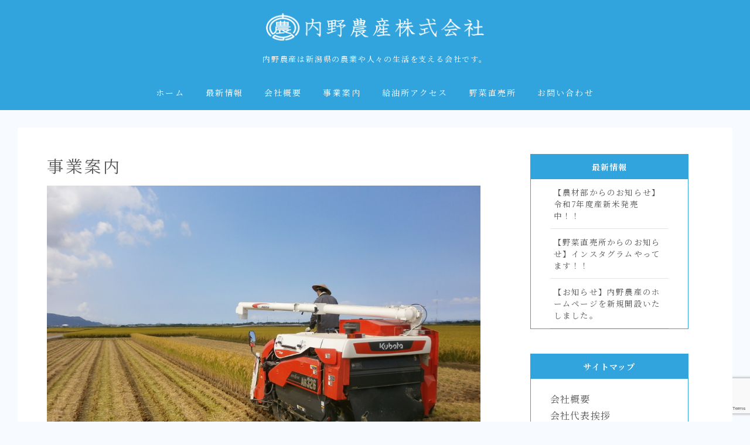

--- FILE ---
content_type: text/html; charset=utf-8
request_url: https://www.google.com/recaptcha/api2/anchor?ar=1&k=6Lc2g1QqAAAAAEvQxQv8UMQ-vS7OqdQVMnB7CIKW&co=aHR0cHM6Ly91Y2hpbm8tbm91c2FuLmNvbTo0NDM.&hl=en&v=7gg7H51Q-naNfhmCP3_R47ho&size=invisible&anchor-ms=20000&execute-ms=30000&cb=53lrdfnnzq1o
body_size: 48279
content:
<!DOCTYPE HTML><html dir="ltr" lang="en"><head><meta http-equiv="Content-Type" content="text/html; charset=UTF-8">
<meta http-equiv="X-UA-Compatible" content="IE=edge">
<title>reCAPTCHA</title>
<style type="text/css">
/* cyrillic-ext */
@font-face {
  font-family: 'Roboto';
  font-style: normal;
  font-weight: 400;
  font-stretch: 100%;
  src: url(//fonts.gstatic.com/s/roboto/v48/KFO7CnqEu92Fr1ME7kSn66aGLdTylUAMa3GUBHMdazTgWw.woff2) format('woff2');
  unicode-range: U+0460-052F, U+1C80-1C8A, U+20B4, U+2DE0-2DFF, U+A640-A69F, U+FE2E-FE2F;
}
/* cyrillic */
@font-face {
  font-family: 'Roboto';
  font-style: normal;
  font-weight: 400;
  font-stretch: 100%;
  src: url(//fonts.gstatic.com/s/roboto/v48/KFO7CnqEu92Fr1ME7kSn66aGLdTylUAMa3iUBHMdazTgWw.woff2) format('woff2');
  unicode-range: U+0301, U+0400-045F, U+0490-0491, U+04B0-04B1, U+2116;
}
/* greek-ext */
@font-face {
  font-family: 'Roboto';
  font-style: normal;
  font-weight: 400;
  font-stretch: 100%;
  src: url(//fonts.gstatic.com/s/roboto/v48/KFO7CnqEu92Fr1ME7kSn66aGLdTylUAMa3CUBHMdazTgWw.woff2) format('woff2');
  unicode-range: U+1F00-1FFF;
}
/* greek */
@font-face {
  font-family: 'Roboto';
  font-style: normal;
  font-weight: 400;
  font-stretch: 100%;
  src: url(//fonts.gstatic.com/s/roboto/v48/KFO7CnqEu92Fr1ME7kSn66aGLdTylUAMa3-UBHMdazTgWw.woff2) format('woff2');
  unicode-range: U+0370-0377, U+037A-037F, U+0384-038A, U+038C, U+038E-03A1, U+03A3-03FF;
}
/* math */
@font-face {
  font-family: 'Roboto';
  font-style: normal;
  font-weight: 400;
  font-stretch: 100%;
  src: url(//fonts.gstatic.com/s/roboto/v48/KFO7CnqEu92Fr1ME7kSn66aGLdTylUAMawCUBHMdazTgWw.woff2) format('woff2');
  unicode-range: U+0302-0303, U+0305, U+0307-0308, U+0310, U+0312, U+0315, U+031A, U+0326-0327, U+032C, U+032F-0330, U+0332-0333, U+0338, U+033A, U+0346, U+034D, U+0391-03A1, U+03A3-03A9, U+03B1-03C9, U+03D1, U+03D5-03D6, U+03F0-03F1, U+03F4-03F5, U+2016-2017, U+2034-2038, U+203C, U+2040, U+2043, U+2047, U+2050, U+2057, U+205F, U+2070-2071, U+2074-208E, U+2090-209C, U+20D0-20DC, U+20E1, U+20E5-20EF, U+2100-2112, U+2114-2115, U+2117-2121, U+2123-214F, U+2190, U+2192, U+2194-21AE, U+21B0-21E5, U+21F1-21F2, U+21F4-2211, U+2213-2214, U+2216-22FF, U+2308-230B, U+2310, U+2319, U+231C-2321, U+2336-237A, U+237C, U+2395, U+239B-23B7, U+23D0, U+23DC-23E1, U+2474-2475, U+25AF, U+25B3, U+25B7, U+25BD, U+25C1, U+25CA, U+25CC, U+25FB, U+266D-266F, U+27C0-27FF, U+2900-2AFF, U+2B0E-2B11, U+2B30-2B4C, U+2BFE, U+3030, U+FF5B, U+FF5D, U+1D400-1D7FF, U+1EE00-1EEFF;
}
/* symbols */
@font-face {
  font-family: 'Roboto';
  font-style: normal;
  font-weight: 400;
  font-stretch: 100%;
  src: url(//fonts.gstatic.com/s/roboto/v48/KFO7CnqEu92Fr1ME7kSn66aGLdTylUAMaxKUBHMdazTgWw.woff2) format('woff2');
  unicode-range: U+0001-000C, U+000E-001F, U+007F-009F, U+20DD-20E0, U+20E2-20E4, U+2150-218F, U+2190, U+2192, U+2194-2199, U+21AF, U+21E6-21F0, U+21F3, U+2218-2219, U+2299, U+22C4-22C6, U+2300-243F, U+2440-244A, U+2460-24FF, U+25A0-27BF, U+2800-28FF, U+2921-2922, U+2981, U+29BF, U+29EB, U+2B00-2BFF, U+4DC0-4DFF, U+FFF9-FFFB, U+10140-1018E, U+10190-1019C, U+101A0, U+101D0-101FD, U+102E0-102FB, U+10E60-10E7E, U+1D2C0-1D2D3, U+1D2E0-1D37F, U+1F000-1F0FF, U+1F100-1F1AD, U+1F1E6-1F1FF, U+1F30D-1F30F, U+1F315, U+1F31C, U+1F31E, U+1F320-1F32C, U+1F336, U+1F378, U+1F37D, U+1F382, U+1F393-1F39F, U+1F3A7-1F3A8, U+1F3AC-1F3AF, U+1F3C2, U+1F3C4-1F3C6, U+1F3CA-1F3CE, U+1F3D4-1F3E0, U+1F3ED, U+1F3F1-1F3F3, U+1F3F5-1F3F7, U+1F408, U+1F415, U+1F41F, U+1F426, U+1F43F, U+1F441-1F442, U+1F444, U+1F446-1F449, U+1F44C-1F44E, U+1F453, U+1F46A, U+1F47D, U+1F4A3, U+1F4B0, U+1F4B3, U+1F4B9, U+1F4BB, U+1F4BF, U+1F4C8-1F4CB, U+1F4D6, U+1F4DA, U+1F4DF, U+1F4E3-1F4E6, U+1F4EA-1F4ED, U+1F4F7, U+1F4F9-1F4FB, U+1F4FD-1F4FE, U+1F503, U+1F507-1F50B, U+1F50D, U+1F512-1F513, U+1F53E-1F54A, U+1F54F-1F5FA, U+1F610, U+1F650-1F67F, U+1F687, U+1F68D, U+1F691, U+1F694, U+1F698, U+1F6AD, U+1F6B2, U+1F6B9-1F6BA, U+1F6BC, U+1F6C6-1F6CF, U+1F6D3-1F6D7, U+1F6E0-1F6EA, U+1F6F0-1F6F3, U+1F6F7-1F6FC, U+1F700-1F7FF, U+1F800-1F80B, U+1F810-1F847, U+1F850-1F859, U+1F860-1F887, U+1F890-1F8AD, U+1F8B0-1F8BB, U+1F8C0-1F8C1, U+1F900-1F90B, U+1F93B, U+1F946, U+1F984, U+1F996, U+1F9E9, U+1FA00-1FA6F, U+1FA70-1FA7C, U+1FA80-1FA89, U+1FA8F-1FAC6, U+1FACE-1FADC, U+1FADF-1FAE9, U+1FAF0-1FAF8, U+1FB00-1FBFF;
}
/* vietnamese */
@font-face {
  font-family: 'Roboto';
  font-style: normal;
  font-weight: 400;
  font-stretch: 100%;
  src: url(//fonts.gstatic.com/s/roboto/v48/KFO7CnqEu92Fr1ME7kSn66aGLdTylUAMa3OUBHMdazTgWw.woff2) format('woff2');
  unicode-range: U+0102-0103, U+0110-0111, U+0128-0129, U+0168-0169, U+01A0-01A1, U+01AF-01B0, U+0300-0301, U+0303-0304, U+0308-0309, U+0323, U+0329, U+1EA0-1EF9, U+20AB;
}
/* latin-ext */
@font-face {
  font-family: 'Roboto';
  font-style: normal;
  font-weight: 400;
  font-stretch: 100%;
  src: url(//fonts.gstatic.com/s/roboto/v48/KFO7CnqEu92Fr1ME7kSn66aGLdTylUAMa3KUBHMdazTgWw.woff2) format('woff2');
  unicode-range: U+0100-02BA, U+02BD-02C5, U+02C7-02CC, U+02CE-02D7, U+02DD-02FF, U+0304, U+0308, U+0329, U+1D00-1DBF, U+1E00-1E9F, U+1EF2-1EFF, U+2020, U+20A0-20AB, U+20AD-20C0, U+2113, U+2C60-2C7F, U+A720-A7FF;
}
/* latin */
@font-face {
  font-family: 'Roboto';
  font-style: normal;
  font-weight: 400;
  font-stretch: 100%;
  src: url(//fonts.gstatic.com/s/roboto/v48/KFO7CnqEu92Fr1ME7kSn66aGLdTylUAMa3yUBHMdazQ.woff2) format('woff2');
  unicode-range: U+0000-00FF, U+0131, U+0152-0153, U+02BB-02BC, U+02C6, U+02DA, U+02DC, U+0304, U+0308, U+0329, U+2000-206F, U+20AC, U+2122, U+2191, U+2193, U+2212, U+2215, U+FEFF, U+FFFD;
}
/* cyrillic-ext */
@font-face {
  font-family: 'Roboto';
  font-style: normal;
  font-weight: 500;
  font-stretch: 100%;
  src: url(//fonts.gstatic.com/s/roboto/v48/KFO7CnqEu92Fr1ME7kSn66aGLdTylUAMa3GUBHMdazTgWw.woff2) format('woff2');
  unicode-range: U+0460-052F, U+1C80-1C8A, U+20B4, U+2DE0-2DFF, U+A640-A69F, U+FE2E-FE2F;
}
/* cyrillic */
@font-face {
  font-family: 'Roboto';
  font-style: normal;
  font-weight: 500;
  font-stretch: 100%;
  src: url(//fonts.gstatic.com/s/roboto/v48/KFO7CnqEu92Fr1ME7kSn66aGLdTylUAMa3iUBHMdazTgWw.woff2) format('woff2');
  unicode-range: U+0301, U+0400-045F, U+0490-0491, U+04B0-04B1, U+2116;
}
/* greek-ext */
@font-face {
  font-family: 'Roboto';
  font-style: normal;
  font-weight: 500;
  font-stretch: 100%;
  src: url(//fonts.gstatic.com/s/roboto/v48/KFO7CnqEu92Fr1ME7kSn66aGLdTylUAMa3CUBHMdazTgWw.woff2) format('woff2');
  unicode-range: U+1F00-1FFF;
}
/* greek */
@font-face {
  font-family: 'Roboto';
  font-style: normal;
  font-weight: 500;
  font-stretch: 100%;
  src: url(//fonts.gstatic.com/s/roboto/v48/KFO7CnqEu92Fr1ME7kSn66aGLdTylUAMa3-UBHMdazTgWw.woff2) format('woff2');
  unicode-range: U+0370-0377, U+037A-037F, U+0384-038A, U+038C, U+038E-03A1, U+03A3-03FF;
}
/* math */
@font-face {
  font-family: 'Roboto';
  font-style: normal;
  font-weight: 500;
  font-stretch: 100%;
  src: url(//fonts.gstatic.com/s/roboto/v48/KFO7CnqEu92Fr1ME7kSn66aGLdTylUAMawCUBHMdazTgWw.woff2) format('woff2');
  unicode-range: U+0302-0303, U+0305, U+0307-0308, U+0310, U+0312, U+0315, U+031A, U+0326-0327, U+032C, U+032F-0330, U+0332-0333, U+0338, U+033A, U+0346, U+034D, U+0391-03A1, U+03A3-03A9, U+03B1-03C9, U+03D1, U+03D5-03D6, U+03F0-03F1, U+03F4-03F5, U+2016-2017, U+2034-2038, U+203C, U+2040, U+2043, U+2047, U+2050, U+2057, U+205F, U+2070-2071, U+2074-208E, U+2090-209C, U+20D0-20DC, U+20E1, U+20E5-20EF, U+2100-2112, U+2114-2115, U+2117-2121, U+2123-214F, U+2190, U+2192, U+2194-21AE, U+21B0-21E5, U+21F1-21F2, U+21F4-2211, U+2213-2214, U+2216-22FF, U+2308-230B, U+2310, U+2319, U+231C-2321, U+2336-237A, U+237C, U+2395, U+239B-23B7, U+23D0, U+23DC-23E1, U+2474-2475, U+25AF, U+25B3, U+25B7, U+25BD, U+25C1, U+25CA, U+25CC, U+25FB, U+266D-266F, U+27C0-27FF, U+2900-2AFF, U+2B0E-2B11, U+2B30-2B4C, U+2BFE, U+3030, U+FF5B, U+FF5D, U+1D400-1D7FF, U+1EE00-1EEFF;
}
/* symbols */
@font-face {
  font-family: 'Roboto';
  font-style: normal;
  font-weight: 500;
  font-stretch: 100%;
  src: url(//fonts.gstatic.com/s/roboto/v48/KFO7CnqEu92Fr1ME7kSn66aGLdTylUAMaxKUBHMdazTgWw.woff2) format('woff2');
  unicode-range: U+0001-000C, U+000E-001F, U+007F-009F, U+20DD-20E0, U+20E2-20E4, U+2150-218F, U+2190, U+2192, U+2194-2199, U+21AF, U+21E6-21F0, U+21F3, U+2218-2219, U+2299, U+22C4-22C6, U+2300-243F, U+2440-244A, U+2460-24FF, U+25A0-27BF, U+2800-28FF, U+2921-2922, U+2981, U+29BF, U+29EB, U+2B00-2BFF, U+4DC0-4DFF, U+FFF9-FFFB, U+10140-1018E, U+10190-1019C, U+101A0, U+101D0-101FD, U+102E0-102FB, U+10E60-10E7E, U+1D2C0-1D2D3, U+1D2E0-1D37F, U+1F000-1F0FF, U+1F100-1F1AD, U+1F1E6-1F1FF, U+1F30D-1F30F, U+1F315, U+1F31C, U+1F31E, U+1F320-1F32C, U+1F336, U+1F378, U+1F37D, U+1F382, U+1F393-1F39F, U+1F3A7-1F3A8, U+1F3AC-1F3AF, U+1F3C2, U+1F3C4-1F3C6, U+1F3CA-1F3CE, U+1F3D4-1F3E0, U+1F3ED, U+1F3F1-1F3F3, U+1F3F5-1F3F7, U+1F408, U+1F415, U+1F41F, U+1F426, U+1F43F, U+1F441-1F442, U+1F444, U+1F446-1F449, U+1F44C-1F44E, U+1F453, U+1F46A, U+1F47D, U+1F4A3, U+1F4B0, U+1F4B3, U+1F4B9, U+1F4BB, U+1F4BF, U+1F4C8-1F4CB, U+1F4D6, U+1F4DA, U+1F4DF, U+1F4E3-1F4E6, U+1F4EA-1F4ED, U+1F4F7, U+1F4F9-1F4FB, U+1F4FD-1F4FE, U+1F503, U+1F507-1F50B, U+1F50D, U+1F512-1F513, U+1F53E-1F54A, U+1F54F-1F5FA, U+1F610, U+1F650-1F67F, U+1F687, U+1F68D, U+1F691, U+1F694, U+1F698, U+1F6AD, U+1F6B2, U+1F6B9-1F6BA, U+1F6BC, U+1F6C6-1F6CF, U+1F6D3-1F6D7, U+1F6E0-1F6EA, U+1F6F0-1F6F3, U+1F6F7-1F6FC, U+1F700-1F7FF, U+1F800-1F80B, U+1F810-1F847, U+1F850-1F859, U+1F860-1F887, U+1F890-1F8AD, U+1F8B0-1F8BB, U+1F8C0-1F8C1, U+1F900-1F90B, U+1F93B, U+1F946, U+1F984, U+1F996, U+1F9E9, U+1FA00-1FA6F, U+1FA70-1FA7C, U+1FA80-1FA89, U+1FA8F-1FAC6, U+1FACE-1FADC, U+1FADF-1FAE9, U+1FAF0-1FAF8, U+1FB00-1FBFF;
}
/* vietnamese */
@font-face {
  font-family: 'Roboto';
  font-style: normal;
  font-weight: 500;
  font-stretch: 100%;
  src: url(//fonts.gstatic.com/s/roboto/v48/KFO7CnqEu92Fr1ME7kSn66aGLdTylUAMa3OUBHMdazTgWw.woff2) format('woff2');
  unicode-range: U+0102-0103, U+0110-0111, U+0128-0129, U+0168-0169, U+01A0-01A1, U+01AF-01B0, U+0300-0301, U+0303-0304, U+0308-0309, U+0323, U+0329, U+1EA0-1EF9, U+20AB;
}
/* latin-ext */
@font-face {
  font-family: 'Roboto';
  font-style: normal;
  font-weight: 500;
  font-stretch: 100%;
  src: url(//fonts.gstatic.com/s/roboto/v48/KFO7CnqEu92Fr1ME7kSn66aGLdTylUAMa3KUBHMdazTgWw.woff2) format('woff2');
  unicode-range: U+0100-02BA, U+02BD-02C5, U+02C7-02CC, U+02CE-02D7, U+02DD-02FF, U+0304, U+0308, U+0329, U+1D00-1DBF, U+1E00-1E9F, U+1EF2-1EFF, U+2020, U+20A0-20AB, U+20AD-20C0, U+2113, U+2C60-2C7F, U+A720-A7FF;
}
/* latin */
@font-face {
  font-family: 'Roboto';
  font-style: normal;
  font-weight: 500;
  font-stretch: 100%;
  src: url(//fonts.gstatic.com/s/roboto/v48/KFO7CnqEu92Fr1ME7kSn66aGLdTylUAMa3yUBHMdazQ.woff2) format('woff2');
  unicode-range: U+0000-00FF, U+0131, U+0152-0153, U+02BB-02BC, U+02C6, U+02DA, U+02DC, U+0304, U+0308, U+0329, U+2000-206F, U+20AC, U+2122, U+2191, U+2193, U+2212, U+2215, U+FEFF, U+FFFD;
}
/* cyrillic-ext */
@font-face {
  font-family: 'Roboto';
  font-style: normal;
  font-weight: 900;
  font-stretch: 100%;
  src: url(//fonts.gstatic.com/s/roboto/v48/KFO7CnqEu92Fr1ME7kSn66aGLdTylUAMa3GUBHMdazTgWw.woff2) format('woff2');
  unicode-range: U+0460-052F, U+1C80-1C8A, U+20B4, U+2DE0-2DFF, U+A640-A69F, U+FE2E-FE2F;
}
/* cyrillic */
@font-face {
  font-family: 'Roboto';
  font-style: normal;
  font-weight: 900;
  font-stretch: 100%;
  src: url(//fonts.gstatic.com/s/roboto/v48/KFO7CnqEu92Fr1ME7kSn66aGLdTylUAMa3iUBHMdazTgWw.woff2) format('woff2');
  unicode-range: U+0301, U+0400-045F, U+0490-0491, U+04B0-04B1, U+2116;
}
/* greek-ext */
@font-face {
  font-family: 'Roboto';
  font-style: normal;
  font-weight: 900;
  font-stretch: 100%;
  src: url(//fonts.gstatic.com/s/roboto/v48/KFO7CnqEu92Fr1ME7kSn66aGLdTylUAMa3CUBHMdazTgWw.woff2) format('woff2');
  unicode-range: U+1F00-1FFF;
}
/* greek */
@font-face {
  font-family: 'Roboto';
  font-style: normal;
  font-weight: 900;
  font-stretch: 100%;
  src: url(//fonts.gstatic.com/s/roboto/v48/KFO7CnqEu92Fr1ME7kSn66aGLdTylUAMa3-UBHMdazTgWw.woff2) format('woff2');
  unicode-range: U+0370-0377, U+037A-037F, U+0384-038A, U+038C, U+038E-03A1, U+03A3-03FF;
}
/* math */
@font-face {
  font-family: 'Roboto';
  font-style: normal;
  font-weight: 900;
  font-stretch: 100%;
  src: url(//fonts.gstatic.com/s/roboto/v48/KFO7CnqEu92Fr1ME7kSn66aGLdTylUAMawCUBHMdazTgWw.woff2) format('woff2');
  unicode-range: U+0302-0303, U+0305, U+0307-0308, U+0310, U+0312, U+0315, U+031A, U+0326-0327, U+032C, U+032F-0330, U+0332-0333, U+0338, U+033A, U+0346, U+034D, U+0391-03A1, U+03A3-03A9, U+03B1-03C9, U+03D1, U+03D5-03D6, U+03F0-03F1, U+03F4-03F5, U+2016-2017, U+2034-2038, U+203C, U+2040, U+2043, U+2047, U+2050, U+2057, U+205F, U+2070-2071, U+2074-208E, U+2090-209C, U+20D0-20DC, U+20E1, U+20E5-20EF, U+2100-2112, U+2114-2115, U+2117-2121, U+2123-214F, U+2190, U+2192, U+2194-21AE, U+21B0-21E5, U+21F1-21F2, U+21F4-2211, U+2213-2214, U+2216-22FF, U+2308-230B, U+2310, U+2319, U+231C-2321, U+2336-237A, U+237C, U+2395, U+239B-23B7, U+23D0, U+23DC-23E1, U+2474-2475, U+25AF, U+25B3, U+25B7, U+25BD, U+25C1, U+25CA, U+25CC, U+25FB, U+266D-266F, U+27C0-27FF, U+2900-2AFF, U+2B0E-2B11, U+2B30-2B4C, U+2BFE, U+3030, U+FF5B, U+FF5D, U+1D400-1D7FF, U+1EE00-1EEFF;
}
/* symbols */
@font-face {
  font-family: 'Roboto';
  font-style: normal;
  font-weight: 900;
  font-stretch: 100%;
  src: url(//fonts.gstatic.com/s/roboto/v48/KFO7CnqEu92Fr1ME7kSn66aGLdTylUAMaxKUBHMdazTgWw.woff2) format('woff2');
  unicode-range: U+0001-000C, U+000E-001F, U+007F-009F, U+20DD-20E0, U+20E2-20E4, U+2150-218F, U+2190, U+2192, U+2194-2199, U+21AF, U+21E6-21F0, U+21F3, U+2218-2219, U+2299, U+22C4-22C6, U+2300-243F, U+2440-244A, U+2460-24FF, U+25A0-27BF, U+2800-28FF, U+2921-2922, U+2981, U+29BF, U+29EB, U+2B00-2BFF, U+4DC0-4DFF, U+FFF9-FFFB, U+10140-1018E, U+10190-1019C, U+101A0, U+101D0-101FD, U+102E0-102FB, U+10E60-10E7E, U+1D2C0-1D2D3, U+1D2E0-1D37F, U+1F000-1F0FF, U+1F100-1F1AD, U+1F1E6-1F1FF, U+1F30D-1F30F, U+1F315, U+1F31C, U+1F31E, U+1F320-1F32C, U+1F336, U+1F378, U+1F37D, U+1F382, U+1F393-1F39F, U+1F3A7-1F3A8, U+1F3AC-1F3AF, U+1F3C2, U+1F3C4-1F3C6, U+1F3CA-1F3CE, U+1F3D4-1F3E0, U+1F3ED, U+1F3F1-1F3F3, U+1F3F5-1F3F7, U+1F408, U+1F415, U+1F41F, U+1F426, U+1F43F, U+1F441-1F442, U+1F444, U+1F446-1F449, U+1F44C-1F44E, U+1F453, U+1F46A, U+1F47D, U+1F4A3, U+1F4B0, U+1F4B3, U+1F4B9, U+1F4BB, U+1F4BF, U+1F4C8-1F4CB, U+1F4D6, U+1F4DA, U+1F4DF, U+1F4E3-1F4E6, U+1F4EA-1F4ED, U+1F4F7, U+1F4F9-1F4FB, U+1F4FD-1F4FE, U+1F503, U+1F507-1F50B, U+1F50D, U+1F512-1F513, U+1F53E-1F54A, U+1F54F-1F5FA, U+1F610, U+1F650-1F67F, U+1F687, U+1F68D, U+1F691, U+1F694, U+1F698, U+1F6AD, U+1F6B2, U+1F6B9-1F6BA, U+1F6BC, U+1F6C6-1F6CF, U+1F6D3-1F6D7, U+1F6E0-1F6EA, U+1F6F0-1F6F3, U+1F6F7-1F6FC, U+1F700-1F7FF, U+1F800-1F80B, U+1F810-1F847, U+1F850-1F859, U+1F860-1F887, U+1F890-1F8AD, U+1F8B0-1F8BB, U+1F8C0-1F8C1, U+1F900-1F90B, U+1F93B, U+1F946, U+1F984, U+1F996, U+1F9E9, U+1FA00-1FA6F, U+1FA70-1FA7C, U+1FA80-1FA89, U+1FA8F-1FAC6, U+1FACE-1FADC, U+1FADF-1FAE9, U+1FAF0-1FAF8, U+1FB00-1FBFF;
}
/* vietnamese */
@font-face {
  font-family: 'Roboto';
  font-style: normal;
  font-weight: 900;
  font-stretch: 100%;
  src: url(//fonts.gstatic.com/s/roboto/v48/KFO7CnqEu92Fr1ME7kSn66aGLdTylUAMa3OUBHMdazTgWw.woff2) format('woff2');
  unicode-range: U+0102-0103, U+0110-0111, U+0128-0129, U+0168-0169, U+01A0-01A1, U+01AF-01B0, U+0300-0301, U+0303-0304, U+0308-0309, U+0323, U+0329, U+1EA0-1EF9, U+20AB;
}
/* latin-ext */
@font-face {
  font-family: 'Roboto';
  font-style: normal;
  font-weight: 900;
  font-stretch: 100%;
  src: url(//fonts.gstatic.com/s/roboto/v48/KFO7CnqEu92Fr1ME7kSn66aGLdTylUAMa3KUBHMdazTgWw.woff2) format('woff2');
  unicode-range: U+0100-02BA, U+02BD-02C5, U+02C7-02CC, U+02CE-02D7, U+02DD-02FF, U+0304, U+0308, U+0329, U+1D00-1DBF, U+1E00-1E9F, U+1EF2-1EFF, U+2020, U+20A0-20AB, U+20AD-20C0, U+2113, U+2C60-2C7F, U+A720-A7FF;
}
/* latin */
@font-face {
  font-family: 'Roboto';
  font-style: normal;
  font-weight: 900;
  font-stretch: 100%;
  src: url(//fonts.gstatic.com/s/roboto/v48/KFO7CnqEu92Fr1ME7kSn66aGLdTylUAMa3yUBHMdazQ.woff2) format('woff2');
  unicode-range: U+0000-00FF, U+0131, U+0152-0153, U+02BB-02BC, U+02C6, U+02DA, U+02DC, U+0304, U+0308, U+0329, U+2000-206F, U+20AC, U+2122, U+2191, U+2193, U+2212, U+2215, U+FEFF, U+FFFD;
}

</style>
<link rel="stylesheet" type="text/css" href="https://www.gstatic.com/recaptcha/releases/7gg7H51Q-naNfhmCP3_R47ho/styles__ltr.css">
<script nonce="QxoJL-pX6ParSYFP0OW0Cg" type="text/javascript">window['__recaptcha_api'] = 'https://www.google.com/recaptcha/api2/';</script>
<script type="text/javascript" src="https://www.gstatic.com/recaptcha/releases/7gg7H51Q-naNfhmCP3_R47ho/recaptcha__en.js" nonce="QxoJL-pX6ParSYFP0OW0Cg">
      
    </script></head>
<body><div id="rc-anchor-alert" class="rc-anchor-alert"></div>
<input type="hidden" id="recaptcha-token" value="[base64]">
<script type="text/javascript" nonce="QxoJL-pX6ParSYFP0OW0Cg">
      recaptcha.anchor.Main.init("[\x22ainput\x22,[\x22bgdata\x22,\x22\x22,\[base64]/[base64]/UltIKytdPWE6KGE8MjA0OD9SW0grK109YT4+NnwxOTI6KChhJjY0NTEyKT09NTUyOTYmJnErMTxoLmxlbmd0aCYmKGguY2hhckNvZGVBdChxKzEpJjY0NTEyKT09NTYzMjA/[base64]/MjU1OlI/[base64]/[base64]/[base64]/[base64]/[base64]/[base64]/[base64]/[base64]/[base64]/[base64]\x22,\[base64]\x22,\x22wrN4H8Khwp/CrhMcQsOJw7EzwrzDjQbCmsO9LcKlE8OuKU/DsSfCosOKw7zCrC4wecOzw5LCl8O2L1/DusOrwrMDwpjDlsOuOMOSw6jCqsKtwqXCrMOBw6TCq8OHZMO4w6/Dr0xcIkHCn8K5w5TDosOfISY1CMK1Zkx5wq8ww6rDssO8wrPCo3XCn1IDw6J1M8KaH8OqQMKLwoYQw7bDsVgww7lMw5zCrsKvw6oVw6ZbwqbDkcKLWjg/wqRzPMKQfsOvdMO4QjTDnTwTSsOxwo7CpMO9wr0fwqYYwrBswot+wrUXRUfDhiNJUinCisKgw5EjCMOtwroGw4jCmTbCtSBxw4nCuMOtwpM7w4cSIMOMwps9NVNHfcKxSBzDjTLCp8Omwqdgwp1kwonCk0jCsjEuTkAhMsO/w63CpMO8wr1NZ1UUw5sQHBLDiVMla3EUw5lcw4crNsK2MMK2L3jCvcKCe8OVDMKPSmjDiW5/LRYywr9MwqI5M0cuNHcCw6vChcOtK8OAw6/[base64]/CgcKeYnU9wqpzC8OuP20TIsKJM8O1w5XDp8Kmw4HCksOIF8KQbjhBw6jCs8Kjw6hswqvDvXLCgsOZwovCt1nCrS7DtFwQw6/Cr0VOw7PCsRzDv1J7wqfDhHnDnMOYc3XCncO3wpJja8K5GGArEsKgw759w53DvsKJw5jCgS4rb8O0w63Dv8KJwqx3wqoxVMKNY1XDr2TDgsKXwp/CpsKAwpZVwrXDim/CsC/CosK+w5BCVHFIemHCln7CtRPCscKpwo/Dg8ORDsOYfsOzwpkxO8KLwoBNw5tlwpBxwoJ6K8Odw7rCkjHCqsK9cWcpJcKFwobDnj1NwpNkccKTEsOkRSzCkXdMMEPCuR5/w4YhUcKuA8K+w4zDqX3CphLDpMKrScOPwrDCtVLCqEzCoGnCpypKB8K2wr/CjBMVwqFPw5PCrUdQJnYqFCc7wpzDszDDv8OHWhzCk8OeSDxWwqItwpNgwp9wwpTDvEwZw57DrgHCj8OYHlvCoCoTwqjChBUxJ1TCnSswYMOyaEbCkFk7w4rDusKRwpgDZVTCkUMbNsKwC8O/wq/DshTCqGTDr8O4VMKYw7TChcOrw7FvBQ/Di8KeWsKxw5VlNMONw7MWwqrCi8KkOsKPw5U2w5slb8O7TlDCo8OJwo9Tw5zCq8K0w6nDl8OGKRXDjsKyEEzCkHjCkmXCtcKLw7QqScOBdGBqAzFKAVI9w7nCtwcXw6zDiU/DgcOQwocww7DCs1w/KTvDllAcKXLDiRoZw78tJW7CnsO9wrvCiQJgw7A6w7DDvMK4wq/CglPCicO4woIvwrLCmcOTZMOOCE0lw44dMMKRXsOMYw5OVMKKw4/ClSvDr3xvw7BzAMK+w6vDpMOyw4RTe8K2w5/DnQDCpkQia1wHw41SJFjChMK9w5RfNBhoXUs5wpBGw6wzJ8KSMAkGwqImw61HWjrDhMKuwpBNw4PDq09Ya8OJXllAasOow6XDkMOjP8K7KsO7ecKEw5g9KFwPwqFKJ0HCvSDCvsKswrEnwq0fwo0cDWjCo8KYcS0TwrDDgcKqwps0w43CgcO/w6FxRTY4w7Q3w7TCksKQWcOlwpR3QcKcw50PeMKaw7ViERvComnCnTjClsK+XcOcw7/DkjJOw7kmw64Ywqluw5huw71kwpsnwrzCmy7CkTTDnjHDmFRkwr5XfMKdwoJBKSAZNxQgwpRLwqQ5wo/CjWxic8K4bsKaBcOGw7/Cn3ocHsOcwpzDpcKZw4LClsOuw7bDh0ADwoQBN1XDisKrw40aVsKWWzY2w6wRNsOww4rCojgOwr3Cjj/DlcOFw7YRJgXDh8K/w7k5dDDCkMOoN8OSaMOFwowRwrkXCU7Dh8OhO8KzIcOsEDrCsXY4w4TCrsOFGl3CjUbCgSoBw5vCnjcTCsOWJsOzwprCm1t9wqnDjh7DoG7Cij7CqlDCkmvDicKbwpRWe8KRWyTCq2nCs8K8esO5AiHDpGbCpybDggTCqMK8PidXw6tAw5/DocO6w6zDtz3DusO9w4HCqsOtXCbCgy3Dh8OPG8KmbcOmAcKvdMOJw7zCqsOGwpdtIRrCvRnDvMOYdsOWw7vCtcOSSwc4BMKmwrt1eztZw59hBE3CjsOlO8OMwow+acO8w4crw7/[base64]/CrMKVw4dPw5/[base64]/CnMKFw6LDonl2wp4lw7zDs37CojrCrsONw5zCnANaV8KswqbCjCzClhw0w6dbwr7DksOCLiRow5hawofDmsO9w7VlCkXDi8OHIsOnFsKTCW8VTCVPF8OBw6gCNw3CisKoYsKEfcKvw6bChMOSw7RsMMKOAMKRPWl/bsKnXcOGC8Ksw64nCsO6wq/DgcO0fXXDjUHDh8KkL8Kxwqs3w4PDkMOTw4TCrcKNCGHDosOgKFjDocKCw7jCp8KxRWzCncKtXMKjwrBwwq/CkcKlVibCqGZgd8KYwp3DvSfCuWNqXXLDtsKMaFjCvT7CrcOQCSUeFXrDnTLCrcKQYTzCq1fDkcOcfcO3w70sw5bDq8OTwqN+w5vCqyUbwqbDuDjCrB/[base64]/CqzbDsz/CrMKyRUjCohfCmMKiCTxDTwENUMKjw6hhwpdRLi7CokhBw4nCsCR2wrLClmzDoMKXSANawqc1VW0lw5ppN8KNSsKbwrxwFMOmRy/CuU8NAUDDpsKXPMKuAg80EAjDqcOIMkbCrHrCtnXDrEM8wrnDvsO3TMOxw5DDrMOsw6fDhWkzw5rCtnfDny7CnCZyw5omw5HCvMOdwqrDvcOGbMK/w7HDlsOfwqfDvXJ+cC/[base64]/CmcKtTnodFUJ0MsKTbsOdI8K2SsO9TShEBCUuwqVVPMKee8KmMMOOw47DicK3w502wp7Dow8ww6hrw4LDl8KiTsKxPnkkwojCpRIuUW9kPSkAw40dbMK2w7PChBzDmnLDp3IcLcKeesKzw4zDusKMcgvDpMK/RXnDo8OVP8OqFXAbYsKNwqzDisKZwovChlDDqsOZH8Kjw6rDsMOzQ8KiHMKkw4V1DD0Ywp7Dh33Cn8O1Hm3DsQ/DrkVpw6nDry9tKMKCw4PCrWTDuyNAw4EWw7DDl3vCvljDrXnDtcK2KsO+w5ULWsOmPxLDlMKGw4vDrlwNPMOowqrDtnfCtlFKOsK/RnXDgMKLWF/CsXbDrMOuH8OowohXGj/Cm37Cvihrw7TDkH3DuMOWwrYoO2tqYiAZMBwvY8Ogw4kFe27Dh8Onw77DpMOvwrXDukvDrMOcw6/DgcO4w51IZWvDl0wDw4fDv8OJEcKmw5jDijvCrksww7EqwrROQ8Otw5DCncOUGi1BeQzCmG8Pwr/DhsKhwqVfNnLDoHYOw6RXVMOnwpnCum8/[base64]/Cs8OcalDDgcOXw77Cs8Kkw7d1woYLe1EdwobDnEYEa8KjV8OKB8Kuw7gJWAjCukZ8QmRTwrrCuMKGw7xzEsKsLDQaeAE0asOtUwsrCcO2UMOFJXkdR8KUw53CrMKqw5/CssKjUD3DjMKLwpvCoTAxw6hzwpjDjV/DpFXDisOkw6HCuEAnczJRw5F6DxXCpFXCknZIC3lHNMOtVsKLwofCumMSFzPDgMK1w6DDrjXDtMOJw6DClzJ8w6R/R8OJDDpwYsOwccO/w6nCuA7CpFksKW7CkcKbG2EGYVtlw63Cl8OkOMO1w6Mgw6ogA3JRRMKjSsKGw6DDnMK6KMKswp8Rw7PCpCTCu8Kpw4/DvnxIw4k9wrvCt8OvL1BUEsOBLsK7L8OMwpFgw6ggKSXDuy0gTMKjw589wpvDtQnCgQLCszTCvcOJwoXCusKneh0RXMOQw4jDhMOow5PCucOAMmPDlHXDvsO1dMKpw51/wrPCv8OEwp9Sw4xKZT8rw7vCicOcI8O7w5tawqLDnWbCrg3CksK7w6nDhcOSa8K5wr81wqzChsOHwo5gwrrDgwjDuArDjkERwrbColnCrmhKTMOwSMO3w7oOw5vDosOpE8KZV1Eub8ODw7rDpsORw5/Di8KfwoHCp8KoY8Kfaj/Ci0XDqsOzwrzDpcKlw5TCl8KRIMO9w412T2d1CwDDqcOgF8O4wrJyw7APw6TDksOMw6oUwrzDgcKtV8OKw5V0w4Q+CcOQSgLDoVPCnH1vw4TCuMK7HgfCrFALHnHCgcKySsO+wplWw4/DrsO0KAx1OsKDGk1wDMOAe2DDsAxtw4/CsU9Mwp3DkDfDqjAXwpQQwqjDp8OawovClBECV8OWG8K7MTofehbDmhzCpMKgwpjDnBl3w5TDgMKYM8KfacOpWsKTwq/[base64]/CvcKHw7TDoRwTI2jDmMOowq0pH13Dq8OGwqZZw7rDisKBZj5dfMK4w49Tw6nDl8K+AMKgw7/DuMK1wpRBelFDwoPDlQbCncKewqDCj8KbK8Oaw7TCm2x8w5LCsyUYwrfDjS4nwqgCwpzDunA2wqogw5jCjcOAJTzDp1zDnhnCjx8fw7PDrknCpDjDgFvDvcKRw7jCo0Q3UcOawrbCnygSwqDDgRvCuX/[base64]/CuVDDvsOywpXDj8OVw43CmHxAOzcSfsKnw7XCsQpWwpIfTiHDgRbDscORwobCiCfDtVTCgcKxw7nCjcOaw53Clj4GfsK7asK6OG/DtRrDonjDuMOYbRzCiCpEwoxSw6LCosKdW21tw7ljw7fChD3DnGvDik3DoMOtdlnCq3AwOWU2w6lnwoHCicOCVitzw4AWamokQBc7Rz7DusO/w67CqknDi3oXNQlvw7bDtWPDlVvCoMOnCULCrsKEYh7CucKFNy4DFDZyD3tiORbDjj1Pwrlwwq8RCMODUcKDwrnDkBhQEcOBamvCl8KGwq7CmcKxwqrDvcOuw7vDmSvDn8KBDsK9woZKw63CgUzDin3DnEpEw7MTTcK/MFLDmsKJw4RtXcKpMlnCpCkyw6rDs8Ocb8KOwoMqLsOgwrRRXMKEw6F4JcK6JsOpTA1BwqrDmgTDgcOPLMKtwprDpsOUwqxzw5/[base64]/DqhBHF3UVw4Jhw7XCrsOUdMKIwo7Ci8K1IcKmFcOKwq0qw4jCrnUFwrhnwrxNOsOrw5LDg8OWQWvDvsOXwql/YcOJw6PCvsOHVcOSwpZgdxTDol8qw7XCqzrCkcOSGcOCFTBmw73CogEhwq8lasKIMEHDh8KMw6AFwqPCnsKDSMOfw7wBOMKxB8Oyw58/w61Dw5/Cg8OKwosHw7DCicKpwqHCmsKAMcKrw4QhU3dmU8K9bHHCuD/CojrDo8KWQ3wXwq9Ww7MAw5PCijVAw7TCmcK5wqkmO8K9wrHDsxMGwpR+FxnCj2Zcw7FIFj8KWCvDgTJFJhlIw4lUw61pw5TCpcOGw5zCo0jDgy11w4nCp0JRCxrDncOFKh4Tw5wncibDoMKkw5XDvnnCi8Kiw7d8wqHCtsOtGcKWwqMEw6vDscKOZMKQDcKnw6/CsRrDisOgfsKyw55+w7cDasOsw7wHwpwLw57DmCjDmjLDs0JOZ8KiQMKmccKJwrYtfWwUBcOuZSTCmwtMJcKjwrNEAjwpw6/DnWHDvcOIScKtw5zCtn7Dp8Owwq7CpHpXw4fClW/[base64]/[base64]/[base64]/w63CvGzCvxHDusOuw6oEagw8w5w+BMKCQ8Oaw4/DlR7ClS/CvwnDk8OKw7vDl8K3QsONCMKqwrtfwpAbSElIfsKZHsOYwpMYSGh5LHQpYsK2OUYnW1fDksOQwoh/[base64]/CgcOXK8OlI8KBw6RYdRoowo1MCmLDqht+MlHChTrChMK/[base64]/[base64]/[base64]/wo1VccO4wpoJwq7ClgfCkA9PGcKAwo/[base64]/[base64]/[base64]/DisOGw63ChxbClMOzw7/Cu8Otb8OnJkXCgMK/w77CnjNdZnnDlWvDmjfDpcKXXmNbZ8KLFMOrPlMcIjJ3w60eXlLCnlQpWk5pHMOBf3/Cl8ODwrzDuSobUsOIST/CuiPDn8KyfE1fwoFILHHCqSQKw7XDlzXCl8KPRHjCqMOow6wHNMKtLsOHZFHCrjwvwoTDhhHCjsK8w73DrsKXOlxqwqhSw6kXccKfDMO0wozCgGR7w5HDgh1uwofDvmrCpwgjwrELR8OMSsO0woA/KgvDsAkECMK5PXLCnsK1w6dfwopSw6x9wpzCk8KhwpDClGHCgixxEsKBEWAXRGTDhUxtwr/CmyTCpcOjHzkDwo4aC3ADw4fDk8OxfVPCi0tyZ8OBMsKxNMKCUMOiwrl0wrPCgTczATTDvFzDliTCgz4QDsKkw4BBE8OiMWkOwp3DicKRI0dpK8OZdsKhwqnCgBnCpjoxKlF1wrHCi2vDgDHDoVJZWBARw5jDpn/Dv8Ojw4Mkw49zRUlJw7M/[base64]/CiwXDlsK/w4fDnBwddWVzPsKJwqMfMcK2wqvDqcKGworDiFkAw4x1VH4qG8KJw7PCjGwVU8KcwqPChnxMAljCvRs4Y8O/[base64]/w5nCoz/DjcONwrY1wrIBw4I6OMKnEyTCscKNw77CtsOGw7ZAwqknOS7Cqn0GQsOsw5bCqX7DrMO6asK4R8K/w4tkw4nDqRnDnxJ3E8KgTcODU3luHcKpdMOrwp0YLMOuWGTCk8KGw4zDvMOOTmbDvG8JTsKGdm/DnsOSwpRcw7Z4Ezksb8KBCMKqw4/CnsOJw5LCs8O0w6fCjWLDsMKFw7BFFTvCk1XCmsKicsOJw4LDg31cwrbDqR0jwo/[base64]/[base64]/DrhAnwoM7McOiwqjDgcOwTcOUQcOJa03CgcKreMK1w48lw4YPIG0xZ8KswrDCqnrDhGXDkU7Dt8O/wqdpwqcqwo7CtHdUD0Nww4Vld3LChwYQdivCrDvClTtkKRwzBGnCp8OaA8OHesOHw4TCtTLDqcKFG8KAw41kfcO3YmLCssOkETh7P8OnXE/DqsOWUz7ClcKVw67DisK5K8O6McKZVH9lPBzDksKlND/[base64]/[base64]/DhgvCmsOkwoLDjmkJJMOqwqxGw4Yhwq9twrYVwpJXwp5zQX1zHMKCacKew7BqSsO7wrzDusK0wrvDv8KlO8KaOCLDi8K3cQlcAcOWfAbDrcKHJsO3HB5yJsOoBFxQwr/CuAkuesO+w5wCw7zDgcK/[base64]/DvsOyDWzDkMOiXcKkUnDDi2rChEdhwoM1w7ZxwpDDiGDDgsK+BXzDq8O3Q0bDny/Dnl8Kw6nDmUUcwoYow6PCsWkxwpQDWsKsIsKuwrrDiicsw4vCgsOJVMOkwp1/w5Blwp3DoAs0P1/Cl3bCvsO9wrnDlgHDsnxoMTIiEsKow7F3woPDoMKSwrLDkErCgiMyw4gpJsK/w6bDisKhw6LDsysswrcEMcK6wqPDhMOsam5iwq53HMKxcMKdw6J7bjLChx0Iw73DhsObZFdXLUnCvcKQVsO0woXChcOkMcKlw613EMOmeGvDhmDDkcOIfsK3w57Dn8Kfwp42Hy9Sw6ENUWvDqMKowr5fCXTDqTnCmsO+w5xDXWgNw7bCoh94wpI/ODbDicOLw5/Dg0xOw6M8woTCrCvDtTJdw7zDiR/[base64]/HsKww7A5wpYVLX5vIV7DtsObMAHDgMOuwqjChsOzMFs3FMK1w4NUw5XCs2ZnOR5vw6Jpw4sEIjxwSMKhw6hYWXXCjALCk3kGwpHDsMO1w6UKw7bClFFQw5TCrMO+QcK0NTwIFlF0wq/DtTLCgVJFWE3DpsO9WcONw6M8w4kEO8KqwpbCjCLDpy0lw70rdsKWfsKUw6nDkktcwpcmYSTDrMOzw6/CgB3CrcOZwrZKwrAhN23Dl2YlQgTClmzCu8KUIMOKI8KEw4PCvMO8wp9+NcODwp4NP0vDocO7YgzCrAx5I1jClsOzw4jDpMKNwpRewoLCmMKrw5Jyw4ZRw4Axw5DCjCJnw7kYwpUJw5c/RMKtbcKEZsKlw6UAFcK8wqNZDsOww6c6w5dHwpQ2w5HCsMOhK8OEw4LCh0kSwo1Sw7UcQxBWwrrDgsKqwpDDux/Dh8OZI8Kaw78SAsOzwplnd0zCicO3wobCizzCtMKfM8KOw7LDgkfDn8KdwrM/wr/DsxhnTCEObMOkwokqw5HClcKYV8OrwrLCjcKFwr7CjsOrIxkKHcKwVcKZUQtZVx7DtHBzwp0pClLDkcK3SsOPVcKzw6Qewo7CvGNGw7HCrcOjf8KhDF3Cq8KvwoAlLgvCgsOxdlJqwrRXfcOPw6UOw6/ChRzCqyfChQLCnsOePMKCw6TDnybDlcORwq3DiVdjNMKZIMKow7bDnEvDrsKYZsKew4PCo8K6P35iwpzCkHLDqRTDsU9OU8Oic1lYE8KPw7PCpMKLZkDCgyLDmi3Cq8Kkw79/wpQ/IsOtw7TDs8KOw68OwqhSKcOIA0dgwowNekHDgsOOWcK/w5rCk2sbHBrClFbDh8K8w6XClMOLwoXDty8hw77DjnLCisOpw5U/wqbCrBhyDsOcMMK6w4zDv8OqLy/Dr2F5wpLDpsOSwodBwp/Dh2vDvMOzVAMXcTxbd2geVcKyw77CinNsccOHw6s4JcKwTlDDssKbwpDCu8KWw694BSQiFHU3WidqTMO4w70ECxvCqcODCcKww4pHe0vDvg/CkBnCucKDwo/DhXsxRxQlw7FkNhzDj1hmwrktRMKtw7nDk2LCgMORw5dzwpLCl8KhbcKsQUHDkcOfw73Dr8Kzd8O2w5zDgsKBw4EGwqpmwq5uwoHCjMOnw5cDwpHDlsKFw4vCtglFBMOxScO/Qk/DqEwQw4XCjFEHw4rDrwNAwpg8w6bCnQrDjndbL8K2w65DEsOYJsK5WsKlwrEsw4DCignDvMOPDnsUKQfDt17CgyZiwolUacOtR1JVTMKvwrHCjEsDwqhOwpHDgzEVw6LCrmAvLQzCucOuwronQcO2w4/ChsKEwpBoN3PDhkoRWVAHH8OaDTRFQ3bCh8OtbRVUTlNhw5vCjsOswofCqcK4Y18nfcKFwqh9w4VGw6XDnsO/ChrDhTdMccO7RDDCrcKODRjDgMO3fcK7w41qw4HDgSnDkQzCkRjDnCLCm0fDr8KaCDM0w5dqw44OI8KYS8KwZCtuIU/CtR3Di0rDvX7DvjXDjsKTwrELwpnCo8KzD3fDqTTCisK7cgHCvX/DnMOqw50cEMOBPkw+w5zClUXDthzDucKlQsO/wrDDnjwWXyfCrizDmnDCvyISYxXCmsOzwpgew4TDuMKXQBDCsRtjNG/ClsKNwpzDrGzCpsOjHy/Do8OEAXJtw4RPw4jDlcKTaV7CjsOTLUE6V8O5GivDhEbDjcOISTjCrxMfJ8KqwonDnMKQdcOKw6bClAhSwrxqw6kzEiXCgMK9B8K0wpd5JVJMHR5IB8KNJAhDWCHDnDV5DA5bwpLCsT/ChMKow5LDhMKWw5cDPWnDlsKSw4RMGQ3CjsOGYRZrwoY3dHwZFcO5w47CqcK/w55Rw6wIQzjCgXtTBcKgwrRxTcKXw5BCwoZwaMKswo4sNgA9w7NBaMK6wpY+wpHCv8KND1DCk8KteSQ6w68Nw6NPezPCmcO9C3fCqy0XEAoQdlIXwo5nGjrDrQvDsMKVFg5PM8KzeMKuwp18ciTDpV3CjyUbw4MvH3zDusOZwrjCuy/DmcO2RcO8w6EBJScRFjjDlTF+wrPDv8KFQSPCo8KubRolH8OSw6XCt8Kkwq7CuknCj8ODKFbCncO4w4MOwqnCoR3CmMOYDMOmw40zImwYwoPCmB1PRTPDpS4fZDA+w6Enw6vDs8O7w4k1DhsfLjRgwrLDvFnCsko6N8KSASrDnMOVRiHDjCLDg8Kyaht/XsKmw5DDhUUrw5bCucOdbcO5w4TCtcOkwqJqw5PDh8KXbx/Cl0VawrXDhMOFw4YceDHCl8Obe8K6w4oaF8Ohw77CqcOLw4jDt8OCAMKYwrvDhcKDTB8aSQdYPW5XwpA4SkFaBWMzUMK/K8KdZVHDk8KFIQA6w5TDsjTCksKNI8OtIcOmwqXCt0sNbzNVwpJoHMKDw7UsCcOCwp/Ds1TCtg1ew5jDijlMw7FmCCFiw4zCh8OQHnvDncKpPMOPScKNVcOsw6LCt3rDuMKhK8OsNUjDiRnChMOCw4rDtQxkfsKKwp5THVdSWW/Ck2ghWcKQw458wqMrT07DkWLCmkoZwq1PwoTDkcOsw5/[base64]/CtsOyworChH3CgBsyw7MVw5lAMQHCgQ/ChxYVTcOfw4toBU7CuMKKOsK0NMKPHsKVScOIwprDsUzCkgrDpWhtGcO1bcOtLsK+w6UlIhRxwqgCVDBcUsO3PjAOccKbcFkYw5XCgg9YMRdONsO/wpsdUCLCocOwV8ORwrjDqjYDacOIwotncsO1ISFUwpp8NjXDmMKLcsOowq/DqFDCsE4rw4V+I8KSwq7CmTZGA8ODwpRzNMOLwpBBw6rCkcKGJArCjMKgGmzDrTdLw6ozTcOGb8O7G8KPw5I0w43DrTVVw54tw4ABw4d1wqNARcKfIF5NwoFbwqVXCQnCq8Oyw7rCow8FwrRgJcKnw4/Dt8KjAThIw6zDt3fCrBLCscKeYTlNwq7ClzVDw5fDrwIIWnLDvcKGwo8zwqnDkMOLw4Uvw5MDDMO0woXCklDCnMKhwpTCuMKvw6YYw7NVWCfDhEg6wr5ow5YwDwLCqXM5D8OzF0kTcnjDg8KHwrbDoV/ChcOVw6Z6LMKKJMOmwqYmw6/DoMK6X8OUw6NNw7FFw6VlcCfDuCkew40Iw791w6zDhMK5csK/wpfDjGQLw5YXesKlTHXCkz5Iw4UXexguw7DDt1ZaQcO6NcOvV8O0BMKHNWjCkCbDusKZA8KMLCvCr1LDlcOqJcOVw5UJb8KSDMOOw6nCpsOIw41MfcOqw7rDqBnCosK4w7rDqcOxZ0wNF1/Dk0zDvXUoDcKvQ1LDm8Khw6tMPiwrwqLCi8KSVjXCvER9w6XDihNCRMOodMOewpNrwq1ZUiobworCvAXCmMKDGEYhUjwwCk/[base64]/DngTDg8KRw5DDqH0swo54w43Dq8Oxwpt/wq/CocKbYsKrWMO+BsKkUX/DsXh3wq7DnTRTWwDCu8OoREMHPsKFDMKcw64raWjDlMOoC8OYbz3Dk1DDlMKYw5DDpU5HwpUaw4V2w53DrgDCqsK/OU0iwrwlw7/DsMKmwpXDksK7wqhvw7PDvMK5wpDDpcKQwpnDnkXCh15GCjYdwpfCgMOew5UQE0FJXUXDsS8SY8KBw549w5/DvMKBw6nDpMOcw78Tw5VcX8OQwqcjw6RKCMOrwpTCjlnClsOHw5nDtcOYA8KnacOdwrdsPcKNfsONV3fCocKcw6jDhBzDrMKQwoE5wqDCusKJwqjCm2lSwo/DksOFFMO0bcOdAMKJN8OQw693wpnCpMOkw6/DvcOaw4PDpcOIa8K7w6Amw4p8NsK3w7AjwqzCkQZFY1IVwqRWwqRwFzd3HsOJw4PCsMO+w6/[base64]/DgMKXYhXCpsOdfcKXw7nCk8Kma8KIDxo6AhDCucOhTcKlRh9Gw4jCpicGHcOuFxMUwprDhMORUE7CgcKzwooxN8KPScOIwoZRw5J6YsOCwpowMh0ZZAJ3TFzCjMKsL8K7MVjDl8OyCMKAWlIQwpnCgMO0GMOHZifDpMOGwpoSJ8Klw7RXw54/FRhGL8OGLFrCuw7CnsOwDcO8KHnDosOXw7Nuw501wqHDnMKdwrbDv0lZw680w7B/a8KTLsOVYz8LOsK3w5zCgj5qaULDvMKuWzR8OsK8egc7wpN6VH3DlcOTcsOmeQzCvyvCs3FAKMKJwqdbTlRVZgHDsMKjQFTCkcOOw6VEP8KxwqTDicO/dcKVb8KxwoLClsKhwrDDvktqw5HCp8OWXMKTUcO1ZsK/BjzCtW/DtMKREcKQIBA7wqxZw63Cr3jDtk0BJsK3S1DCiVBcwqwcVRzDrx7Cq1PCvGrDtcODw7zDgsOpwo/CvznDk3fDksOowqlAH8KFwoVqw4zDsVQWwqdyJGvDjgXDhcKhwp8HNDnCsBvDk8K9T2rCpws8A11/[base64]/CscODeTBiaMKWQVt6wqHDnMKnwpLDn8K6KcObPjl6clknLm14V8OgUMOKwp/CnMKyw7sTw4TCkMK+w74kPMKNdcOze8KOw6Ugw6TDl8OBwoLDk8K/wowfOxDCgVbCg8KCUWHCkcOmwojDhTzCvHrCs8KSw55hN8O/D8Onw7vCm3XDnDxaw5zDvsKVbMKuw5LDosOuw5JANsOLwoTDlsOsIcKiwphzdMOTQAXDlsO5w6/CuRtBw73DpsOSO2DCrnbDrMK7wp9rw4MuEcKBw4lbecO4YBnCrMK+AQnCkjHDnSVjMcOCZGfDq1HCpC3CjCDCkXjClDkFY8OVEcK/wq3DpsO2wpjCmQTCmWrDpmbDhcKww6krbxvDjRTDnx7ClsKoRcO+wq9Kw5g0VMK1L00qw78FW1JLw7DCtMKlXsOVEwfDq3PCsMOKwq7CinZLwpjDtG/Cq14oRgHDh3MSQRrDuMONUcOaw58Pw4oTw6dfQDNfK3jCjsKLw57DpGJew7HDthXDhj/[base64]/w53DrMK2dWZjwoXCjsKOw5xRw41rw55ccMOlw7/[base64]/DgnLCsEfCocK1wprChsKzDibCv8O7PAIcwps9UQt1w7haFW3Cm1rDjmcyE8O0CMKPw7LDuWrDtMOYw5/[base64]/DisOKfi3ClMORdE/DvQEhw41Lw7Q1wrk1wrotw4AbOC/DtVHDjMKQDzsuYy3CkMKLw6o9cWbDrsOAYiXCnw/[base64]/D2LDpB7CqRTDg3VWdWQHQDk2w5dTCcKyWcO4w4B8UnHDsMO1wr/[base64]/SsOvM8OzwqsWZCg4ei3CrsKJRMOgPMO3JsOhw7wkw78uwofClcO9w5scPUjDisK6w7ksCWrDiMORw6jCkcOVw6xuwrpJBWDDpRLCmh7CisOAw7TCkQ8ARcK1wo/DoCdHLDfCvzUKwrxqJsKyRnl/[base64]/CjgbDrgPDp3tuTjZBwprDkG8QFXrDikLDhsOMcBB6wrVeLTdnL8OBesK/GEHDpyLDjsOMw4h8wo5wdwNHw6Iawr/CiDnCmzwUJ8ORf18wwp5MP8OZPsO4w7HCqTRIwrUVw4nCnGvCkW/[base64]/CoFPDr8KwwqLCrsOVwojCh8K5X8KuBcKCcWI6w4Epw6AvVmLCqVTDm3jCpcOJwoc3SMONCj0MwqtHMcKNRFMfw4LCusObw4LDhMK0w5gTb8OMwpPDrVvDr8O/RcOOGhfCpsO+WmfCmcKgw5oHwrHCqsKAw4EJHhnDjMKASiZtwoDCpQxAw7fCiR5VUSsqw5dgwpdJa8KnPHTChkjDsMO5wpLDsQpLw73Dp8Kew4fCpMKEUcO/Ql/CsMKUwoPDgcKcw5lMwpvCtSUfbnZyw4fCvsOmLB0hEcKnw751bUzCt8OhOk7CqwZvwpMqwoVIwo1VUisRw7vDtMKQESHCuDhuwqLDuDF0V8Kcw5rCsMKww6RPw551dMOvB3DCmxjDiFBoKsKPw7ALwoLDqDtRw4VVVsKxw6zCm8OTOzjDmSp6wo/[base64]/CjcOawrVEUHo7OwINaF0ff8O0w5bCghPDpXYkwp9Pw4vDgMKtw5Ayw6DCl8KhaxIXw6gObcKpcArDpMOpKMKaaXdiw4jDnBDDn8KjV38fBMONwo7DpxAMwpDDlMKnw4Jaw4TDoRpjNcKSVMOhPnTDjcKwfWhcwqU+VsOoHFnDhSZ/wrlsw7dqwp9aGRrDqwDDkFTDqwHCh07Dn8OcUHouJ2YlwofDvTsRw4DCoMKEw6Y9wr3CucORZk9ew6p+wrhBTcKMJHvCqH7DtMK8V3RNBxPClsK5ZH3DqnsBw7Egw6UdBSo/J1TCjMKkcHHDqcK7VMOrXcOHwq1fWcKcTVQ/wp/[base64]/wrdXHMO9EMKYwo/DvXoaw5rCtcKRwqdYw509ecOwwo7CkSTDk8KSwo/DtsOjWsKQeirDnAbCqmbClsK2wofCvMKiw6V2w7ltw5DDrXHDp8OowqTCiHjDmsKOHVwEwr0dw6p7d8KEw6UJUsKqwrfClBDDuGnDlQsnw45ywpPDogzCi8K+QMOMw63Cv8Kbw6pRGCTDkRJ+woRswrlywq9Gw4FvHsKHHErCs8Ozw4vCmMK5VCJrwp9WYBN1w4jDrF/ComUTbsOvDnvDikzDkMOQwrLCswoAw6zChMOUw7kqa8OiwrnDugLDqmjDriYhwoLDl2XDuVsqH8K4CMKtwrXDq3/CnjnDm8KKw7skwpoOMsO4w5s4w74OZMOQwogVD8Oeen5lEcOaLcOkSyodw5kbwp7ChsOxwqZLw6/CpCnDiRxTKzDCmz/DksKew499wonDsD3CshsQwrbCl8KmwrPCmiIdw5HDpFXCtcKXTMK0w5HDrcKawrzDimIfwoZFwrXCkcOyBcKqwpvCgxoKJiByTsK3wo1qai4pwqBxbcKbw6PCnMOKBS3DvcOGQ8OQf8KlHUcMw5fCtMO0Ul3Cl8KBDl7Cg8KiTcK/wqYGbBbCqsKmwqTDk8OzHMKfw78Dw5xXNgw2E2hIw7rCh8OGRUBhGMOww57CtMOHwoxBwoXDkXBuJcK2w7ptARDCrsKUw7/[base64]/CjMONZsOVexrCmMKmwrRcw5FJw6Nlw4hOw5F3wrNKw5x+LF1GwrgQC3RJAzDCtjs2w5vDlsK/[base64]/[base64]/[base64]/DpTnCjRXDj0TDkcOAw4HDucOewrNMXcOdLAoAfhUrQx/CjVnClHLCjEjDnVY8LMKARMKRwo7CjTLDiVzDs8OATxbDiMO2OMO/w47CmcKcEMO0TsKYw4M/Yk9yw7jCiXHCssKLw5bCqR/CgCLDhTVOw4LCn8OVwqxKJ8KWw43DqS7DucOvKxrDmsOQwqcadhZzNMO/BGNhw51VTMOawqzCncKHM8Kjw7nDlsKbwpjCnQlywqhXwpYnw6XCh8OiTkbCtEHCg8KLOCA0wqZYwpViGsKVdz8UwqLCisOHw5kQAEIJWsKoAcKOVcKfQhQKw7Jaw5VTccKkUMO6J8ODU8O9w4ZTw6TClcKTw73Ci3YeGsO/w7kWw6nCocK2wrM0woNnK3FMVsO0w7kBw59ZXhLDqiDDusORbWnDg8OEwrbDrg7DrgIJZy8kX2/[base64]/CgsK5OCPCmClrKcKRwrLCq8KNwqYZw4B4ScOgw7lQO8OdRMOkwobDozQTwr3DuMOdVMK5wqRrG0UPwpVtw6zCnMOJwqDCtijCl8KnZgbDusKxwonCrXhOw61iwrJ1CcKOw5wPwp/CugQzchFAwovDlE3CsmQewocvwqLDpMKGBcK/wrYKw7ZudcOkw4Ngw65tw6HCkFjCt8KWw7RhOh4ww7xNFyzDt0DDtwxSDQJhwqJoE3VTwpIKI8K+WsOVwqvCsE/[base64]/Cq8KDBMK1wqTCvGjDoDzCo8KAeydQwpwaNwbCp1fDhTzCncKzSghRwoHDmmHCmMO1w5/DhcK6AyAFdcO4wpjCq3vDr8KtDUpWw7IgwrvDnnvDniJ6BsOFw53CtcO8BG3CgsKFBj3CtsOva3nDu8O0GFjDgmMaM8OuQsKewqPDkcOfwrTCjQrDvMKpwp8MUMOzw5MpwqLDkFfDrArDqcOVRirCvi/[base64]/wqnDt8KfwqdTKcKKwrNAF8OcwrkHB30jwphgw5/[base64]/CrcKJSVXCosOlVkjCnsK7GXrDr8OzTn5NQ2lowpzDrg8AwqgZw65Ow7orw6VsQS7CiH4CC8Kew7zDtcO0SMKPfijCrHcpw7F4wrzClsO2NH1sw5LDhcKrMGzDhMKrw4XCuXHDu8KUwp8VLMKHw4VfTiXDtMKTw4fDjz/CkXPDpcOIAGPCmMOeXn7DpcK9w5YewpDCgCxTwo/Cj0XDoh/DksOLwqzDjV1/w7zCocK4w7TDrHbDpsO2w5DChsOQKsKUJRVIHMOVexVDOGd8w5hzw4/CqxvCjVnCgsOeFgXDpDbDisOEDcO+wpnChMO2wqsiw7DDuVrCiFw2bk1bw6LDhjzDtMOtw7HCksK+ccOsw5sWOSlPwpomL1ZUFGVYH8OvIknDhcKPTiRfwpQfw7fCh8KdF8KWbDnClR9Pw6wVAiHCt3IzRcOLwo/DoG/Ck39VHsOwbi5bwpHDqmodwoQWTMKDw7vCscOAeMKAw5nChW7CpDNSw6V6wrHDhcO0wrI6F8KDw5bDr8Kaw683KsKFasO7DX3Ctj3CosKsw6NsbcO6AMKuw7cHJsKDw5/CrHMyw63DvCTDnQkyTzhZwrYEfMKww5XCv0jDi8KIwpTDl0wgCcOeWcKhSS3DiCXCiEMELgnCgnU9FsKCC1PDh8KfwosJIAvChnjDonXCgcOYHcKLJMKlw5nDt8OUwoR2FEhJwozCtsKBBsK/[base64]/Dm2bCscOiBcKVw7lJQRwCIMO2wrR9dkzDv8OcUcK8w6zDkzcoZnrDszERwr0Zw6vDqVLDmjIBwqXCjMOjwow+wonCo0YCIcOmK0MdwoJYH8K5XBjCkMKTUhrDuF0nwqFoWcOjBsK1w51+VMKoUzrDoXROwqQrwql2cgRSScKlTcKZwopTVMOeX8O5SFQwwqbDuA/DjMOVwr4VNyEvThVdw47DlcOuw5XCtMK3SCbDnXVuVMOQw69SW8Opw4XDuEp1wqvDqcKKFn8AwpgyDMKrM8KLwqAJAFTCrz1xVcOeX1fDgcKIFcKzdlXDmC7CrMOufBQaw6VBwoTChCXCmVLCr2/ChsOJwqDDtMKFM8OdwqMdOsO3w4hIwq9oS8K2TxnClAZ/wqXDocKawrPDvmvChQvCsRRAFcOFbsKjFS/DocOfw5NBwrwlHRrCjCLCsMKOwpXDs8Kfwr7DqMOAwrjCjXLClyc6cXPCjnJnw4/DjsO4DWkpDQJuw53Ci8Oiw5ovYcKpW8O0ImsFwoXCtsOrw5vCs8K9emvCncKSw6Mow6LCtUBrLsKsw6dzNCDDnsO1NcOVIVTCoksvWlt3ZsOWPMKgwqIaEMOtwq/[base64]/DkE7CvcKxMG4/w7RiLcKew58IcVbCkVDCnlkOwqPDowjDgFfDicKiScOMwpl1wq3Ci0vCnFzDucKFLCjCu8OlTcKLwpzCmWNWe1PCjsOXS2bCj04yw5/Dt8K+dlnDucOcw58FwqArYcKzAMKrJG7ClkTDlwhPw5wDemfCr8OPw7HCkMOtw73Cp8Ogw7EywopIwp7Cv8Kpwr3CrcOowrkOw7HCnTPCo0Znw5vDmsO0w6/DocOTwqbDmMKvJzbCicKpVWYkEcO7DsKMDQ3CpMKhw5BNwo3DpsOTwpnChUpsasKC\x22],null,[\x22conf\x22,null,\x226Lc2g1QqAAAAAEvQxQv8UMQ-vS7OqdQVMnB7CIKW\x22,0,null,null,null,1,[21,125,63,73,95,87,41,43,42,83,102,105,109,121],[-1442069,669],0,null,null,null,null,0,null,0,null,700,1,null,0,\[base64]/tzcYADoGZWF6dTZkEg4Iiv2INxgAOgVNZklJNBodCAMSGR0Q8JfjNw7/vqUGGcSdCRmIkPMDGevKEBk\\u003d\x22,0,0,null,null,1,null,0,0],\x22https://uchino-nousan.com:443\x22,null,[3,1,1],null,null,null,1,3600,[\x22https://www.google.com/intl/en/policies/privacy/\x22,\x22https://www.google.com/intl/en/policies/terms/\x22],\x221AMTpQXMf8hU1lZ2gUsrKGcNhrL8D7earJez6qYjwR0\\u003d\x22,1,0,null,1,1766511333849,0,0,[210,24,188],null,[183,211],\x22RC-Y8dnFi30P7Afgw\x22,null,null,null,null,null,\x220dAFcWeA6V3QlFLX3R28f-yNHrK-gvzSPycfppdO_8f6W2QMJN7_wtBqT3dmQVNKe8Xbj-fJguRsH0GK01Izdp5XvhXxi6umc5gw\x22,1766594133787]");
    </script></body></html>

--- FILE ---
content_type: application/javascript
request_url: https://uchino-nousan.com/wp-content/themes/jinr/lib/js/youtube.js?ver=6.8.3
body_size: 1322
content:
const tag = document.createElement('script');
tag.src = 'https://www.youtube.com/iframe_api';
const firstScriptTag = document.getElementsByTagName('script')[0];
firstScriptTag.parentNode.insertBefore(tag, firstScriptTag);
try {
	if (!YoutubeInfo) {
		throw new Error('終了します');
	}
	const YoutubepostID = YoutubeInfo.id;
	var onYouTubeIframeAPIReady = function () {
		jinrPlayer = new YT.Player('jinrYoutubeVideo', {
			width: '100' + '%',
			height: 400,
			videoId: YoutubepostID,
			// events: {
			// 	onReady: jinrOnPlayerReady,
			// },
			playerVars: {
				rel: 0,
				playsinline: 1,
				modestbranding: 1,
				origin: location.protocol + '//' + location.hostname + '/', //Failed to execute 'postMessage' on 'DOMWindow'への対応
			},
		});
	};

	// YoutubeのPIP機能を独自に作成
	(function ($) {
		/*
		サムネイルの画像がある高さの位置座標を取得（レスポンシブに対応、viewportに対応するためにgetBoundingClientRectを使用）
		*/
		$(window).on('load', function () {
			const YoutubeThumb = document.getElementById('jinrPostThumb');
			if (!YoutubeThumb) return;
			const YoutubeThumbChild = YoutubeThumb.firstElementChild;
			if (!YoutubeThumbChild) return;
			const YoutubeConfirm = YoutubeThumbChild.tagName;

			// Youtube動画がサムネイルの時のみCSSを適用させるため
			const YoutubePIP = document.getElementsByClassName('a--youtube-pip')[0];
			if (!YoutubePIP) return;
			// サムネイルの位置座標を取得
			const PositionTop = YoutubeThumb.getBoundingClientRect().top;
			const ScrollOffset = window.pageYOffset || document.documentElement.scrollTop;
			const YoutubeTop = parseInt(PositionTop) + parseInt(ScrollOffset);

			// 画像の高さ取得
			const ThumbnailHeight = YoutubeThumb.clientHeight;
			const YoutubeDisplayPosition = parseInt(YoutubeTop) + parseInt(ThumbnailHeight) + 100;

			// PIPを消す処理を追加するためにフラグを用意
			let PIPFlag = true;
			$(window).scroll(function () {
				if (PIPFlag !== true) return;
				const scrollTop = $(window).scrollTop();
				// Youtubeの動画にのみクラスを付与
				if (YoutubeConfirm == 'IFRAME') {
					if (scrollTop > YoutubeDisplayPosition) {
						YoutubeThumb.classList.remove('is-out');
						YoutubeThumb.classList.add('is-in');
						YoutubePIP.classList.add('js--pip-stop');
					} else {
						YoutubeThumb.classList.remove('is-in');
						YoutubeThumb.classList.add('is-out');
						YoutubePIP.classList.remove('js--pip-stop');
					}
				}
			});

			// PIPをやめるボタンをクリックした時の挙動を追加
			YoutubePIP.addEventListener('click', () => {
				YoutubeThumb.classList.remove('is-in');
				YoutubeThumb.classList.add('is-out');
				YoutubePIP.classList.remove('js--pip-stop');
				PIPFlag = false;
			});
		});
	})(jQuery);
} catch (e) {
	// console.log(e);
}


--- FILE ---
content_type: application/javascript
request_url: https://uchino-nousan.com/wp-content/themes/jinr/lib/js/tab_switch.js?ver=6.8.3
body_size: 705
content:
document.addEventListener('DOMContentLoaded', function () {
	// 複数のタブブロックを取得
	const tabContainers = document.querySelectorAll('.wp-block-jinr-blocks-tab');

	tabContainers.forEach(function (tabContainer) {
		const tabContents = tabContainer.querySelectorAll('.c--tab-contents');
		const tabTitles = tabContainer.querySelectorAll('.c--tab-title');
		let activeIndex = 0;

		const classList = tabContainer.className.split(' ');
		const tabNumberClass = classList.find(function (cls) {
			return cls.indexOf('d--tab-number') === 0;
		});

		if (tabNumberClass) {
			const tabNumber = parseInt(tabNumberClass.replace('d--tab-number', ''), 10);
			if (!isNaN(tabNumber) && tabNumber > 0 && tabNumber <= tabContents.length) {
				activeIndex = tabNumber - 1;
			}
		} else {
			tabTitles.forEach(function (title, index) {
				if (title.classList.contains('active')) {
					activeIndex = index;
				}
			});
		}

		// 全てのタブコンテンツを非表示にし、タイトルの 'active' クラスを削除
		tabContents.forEach(function (content) {
			content.style.display = 'none';
		});
		tabTitles.forEach(function (title) {
			title.classList.remove('active');
		});

		// 初期表示
		tabContents[activeIndex].style.display = 'block';
		tabTitles[activeIndex].classList.add('active');

		// タブクリックイベント設定
		tabTitles.forEach(function (title, index) {
			title.addEventListener('click', function () {
				// 全てのタブコンテンツを非表示にする
				tabContents.forEach(function (content) {
					content.style.display = 'none';
				});
				// 全てのタイトルから 'active' クラスを削除
				tabTitles.forEach(function (t) {
					t.classList.remove('active');
				});
				// クリックされたタイトルに 'active' クラスを追加し、該当コンテンツ表示
				this.classList.add('active');
				tabContents[index].style.display = 'block';
			});
		});
	});
});


--- FILE ---
content_type: application/javascript
request_url: https://uchino-nousan.com/wp-includes/js/dist/script-modules/interactivity/index.min.js?ver=55aebb6e0a16726baffb
body_size: 14647
content:
var t={622:(t,e,n)=>{n.d(e,{Ob:()=>q,Qv:()=>z,XX:()=>B,fF:()=>o,h:()=>S,q6:()=>J,uA:()=>E,zO:()=>s});var r,o,i,s,u,c,l,_,a,f,p,h,v,d={},y=[],g=/acit|ex(?:s|g|n|p|$)|rph|grid|ows|mnc|ntw|ine[ch]|zoo|^ord|itera/i,m=Array.isArray;function w(t,e){for(var n in e)t[n]=e[n];return t}function b(t){t&&t.parentNode&&t.parentNode.removeChild(t)}function S(t,e,n){var o,i,s,u={};for(s in e)"key"==s?o=e[s]:"ref"==s?i=e[s]:u[s]=e[s];if(arguments.length>2&&(u.children=arguments.length>3?r.call(arguments,2):n),"function"==typeof t&&null!=t.defaultProps)for(s in t.defaultProps)void 0===u[s]&&(u[s]=t.defaultProps[s]);return x(t,u,o,i,null)}function x(t,e,n,r,s){var u={type:t,props:e,key:n,ref:r,__k:null,__:null,__b:0,__e:null,__c:null,constructor:void 0,__v:null==s?++i:s,__i:-1,__u:0};return null==s&&null!=o.vnode&&o.vnode(u),u}function k(t){return t.children}function E(t,e){this.props=t,this.context=e}function P(t,e){if(null==e)return t.__?P(t.__,t.__i+1):null;for(var n;e<t.__k.length;e++)if(null!=(n=t.__k[e])&&null!=n.__e)return n.__e;return"function"==typeof t.type?P(t):null}function C(t){var e,n;if(null!=(t=t.__)&&null!=t.__c){for(t.__e=t.__c.base=null,e=0;e<t.__k.length;e++)if(null!=(n=t.__k[e])&&null!=n.__e){t.__e=t.__c.base=n.__e;break}return C(t)}}function O(t){(!t.__d&&(t.__d=!0)&&u.push(t)&&!$.__r++||c!==o.debounceRendering)&&((c=o.debounceRendering)||l)($)}function $(){for(var t,e,n,r,i,s,c,l=1;u.length;)u.length>l&&u.sort(_),t=u.shift(),l=u.length,t.__d&&(n=void 0,i=(r=(e=t).__v).__e,s=[],c=[],e.__P&&((n=w({},r)).__v=r.__v+1,o.vnode&&o.vnode(n),F(e.__P,n,r,e.__n,e.__P.namespaceURI,32&r.__u?[i]:null,s,null==i?P(r):i,!!(32&r.__u),c),n.__v=r.__v,n.__.__k[n.__i]=n,A(s,n,c),n.__e!=i&&C(n)));$.__r=0}function T(t,e,n,r,o,i,s,u,c,l,_){var a,f,p,h,v,g,m=r&&r.__k||y,w=e.length;for(c=M(n,e,m,c,w),a=0;a<w;a++)null!=(p=n.__k[a])&&(f=-1===p.__i?d:m[p.__i]||d,p.__i=a,g=F(t,p,f,o,i,s,u,c,l,_),h=p.__e,p.ref&&f.ref!=p.ref&&(f.ref&&R(f.ref,null,p),_.push(p.ref,p.__c||h,p)),null==v&&null!=h&&(v=h),4&p.__u||f.__k===p.__k?c=N(p,c,t):"function"==typeof p.type&&void 0!==g?c=g:h&&(c=h.nextSibling),p.__u&=-7);return n.__e=v,c}function M(t,e,n,r,o){var i,s,u,c,l,_=n.length,a=_,f=0;for(t.__k=new Array(o),i=0;i<o;i++)null!=(s=e[i])&&"boolean"!=typeof s&&"function"!=typeof s?(c=i+f,(s=t.__k[i]="string"==typeof s||"number"==typeof s||"bigint"==typeof s||s.constructor==String?x(null,s,null,null,null):m(s)?x(k,{children:s},null,null,null):void 0===s.constructor&&s.__b>0?x(s.type,s.props,s.key,s.ref?s.ref:null,s.__v):s).__=t,s.__b=t.__b+1,u=null,-1!==(l=s.__i=j(s,n,c,a))&&(a--,(u=n[l])&&(u.__u|=2)),null==u||null===u.__v?(-1==l&&(o>_?f--:o<_&&f++),"function"!=typeof s.type&&(s.__u|=4)):l!=c&&(l==c-1?f--:l==c+1?f++:(l>c?f--:f++,s.__u|=4))):t.__k[i]=null;if(a)for(i=0;i<_;i++)null!=(u=n[i])&&!(2&u.__u)&&(u.__e==r&&(r=P(u)),I(u,u));return r}function N(t,e,n){var r,o;if("function"==typeof t.type){for(r=t.__k,o=0;r&&o<r.length;o++)r[o]&&(r[o].__=t,e=N(r[o],e,n));return e}t.__e!=e&&(e&&t.type&&!n.contains(e)&&(e=P(t)),n.insertBefore(t.__e,e||null),e=t.__e);do{e=e&&e.nextSibling}while(null!=e&&8==e.nodeType);return e}function j(t,e,n,r){var o,i,s=t.key,u=t.type,c=e[n];if(null===c&&null==t.key||c&&s==c.key&&u===c.type&&!(2&c.__u))return n;if(r>(null==c||2&c.__u?0:1))for(o=n-1,i=n+1;o>=0||i<e.length;){if(o>=0){if((c=e[o])&&!(2&c.__u)&&s==c.key&&u===c.type)return o;o--}if(i<e.length){if((c=e[i])&&!(2&c.__u)&&s==c.key&&u===c.type)return i;i++}}return-1}function H(t,e,n){"-"==e[0]?t.setProperty(e,null==n?"":n):t[e]=null==n?"":"number"!=typeof n||g.test(e)?n:n+"px"}function U(t,e,n,r,o){var i;t:if("style"==e)if("string"==typeof n)t.style.cssText=n;else{if("string"==typeof r&&(t.style.cssText=r=""),r)for(e in r)n&&e in n||H(t.style,e,"");if(n)for(e in n)r&&n[e]===r[e]||H(t.style,e,n[e])}else if("o"==e[0]&&"n"==e[1])i=e!=(e=e.replace(a,"$1")),e=e.toLowerCase()in t||"onFocusOut"==e||"onFocusIn"==e?e.toLowerCase().slice(2):e.slice(2),t.l||(t.l={}),t.l[e+i]=n,n?r?n.t=r.t:(n.t=f,t.addEventListener(e,i?h:p,i)):t.removeEventListener(e,i?h:p,i);else{if("http://www.w3.org/2000/svg"==o)e=e.replace(/xlink(H|:h)/,"h").replace(/sName$/,"s");else if("width"!=e&&"height"!=e&&"href"!=e&&"list"!=e&&"form"!=e&&"tabIndex"!=e&&"download"!=e&&"rowSpan"!=e&&"colSpan"!=e&&"role"!=e&&"popover"!=e&&e in t)try{t[e]=null==n?"":n;break t}catch(t){}"function"==typeof n||(null==n||!1===n&&"-"!=e[4]?t.removeAttribute(e):t.setAttribute(e,"popover"==e&&1==n?"":n))}}function W(t){return function(e){if(this.l){var n=this.l[e.type+t];if(null==e.u)e.u=f++;else if(e.u<n.t)return;return n(o.event?o.event(e):e)}}}function F(t,e,n,r,i,s,u,c,l,_){var a,f,p,h,v,d,y,g,S,x,P,C,O,$,M,N,j,H=e.type;if(void 0!==e.constructor)return null;128&n.__u&&(l=!!(32&n.__u),s=[c=e.__e=n.__e]),(a=o.__b)&&a(e);t:if("function"==typeof H)try{if(g=e.props,S="prototype"in H&&H.prototype.render,x=(a=H.contextType)&&r[a.__c],P=a?x?x.props.value:a.__:r,n.__c?y=(f=e.__c=n.__c).__=f.__E:(S?e.__c=f=new H(g,P):(e.__c=f=new E(g,P),f.constructor=H,f.render=V),x&&x.sub(f),f.props=g,f.state||(f.state={}),f.context=P,f.__n=r,p=f.__d=!0,f.__h=[],f._sb=[]),S&&null==f.__s&&(f.__s=f.state),S&&null!=H.getDerivedStateFromProps&&(f.__s==f.state&&(f.__s=w({},f.__s)),w(f.__s,H.getDerivedStateFromProps(g,f.__s))),h=f.props,v=f.state,f.__v=e,p)S&&null==H.getDerivedStateFromProps&&null!=f.componentWillMount&&f.componentWillMount(),S&&null!=f.componentDidMount&&f.__h.push(f.componentDidMount);else{if(S&&null==H.getDerivedStateFromProps&&g!==h&&null!=f.componentWillReceiveProps&&f.componentWillReceiveProps(g,P),!f.__e&&(null!=f.shouldComponentUpdate&&!1===f.shouldComponentUpdate(g,f.__s,P)||e.__v==n.__v)){for(e.__v!=n.__v&&(f.props=g,f.state=f.__s,f.__d=!1),e.__e=n.__e,e.__k=n.__k,e.__k.some((function(t){t&&(t.__=e)})),C=0;C<f._sb.length;C++)f.__h.push(f._sb[C]);f._sb=[],f.__h.length&&u.push(f);break t}null!=f.componentWillUpdate&&f.componentWillUpdate(g,f.__s,P),S&&null!=f.componentDidUpdate&&f.__h.push((function(){f.componentDidUpdate(h,v,d)}))}if(f.context=P,f.props=g,f.__P=t,f.__e=!1,O=o.__r,$=0,S){for(f.state=f.__s,f.__d=!1,O&&O(e),a=f.render(f.props,f.state,f.context),M=0;M<f._sb.length;M++)f.__h.push(f._sb[M]);f._sb=[]}else do{f.__d=!1,O&&O(e),a=f.render(f.props,f.state,f.context),f.state=f.__s}while(f.__d&&++$<25);f.state=f.__s,null!=f.getChildContext&&(r=w(w({},r),f.getChildContext())),S&&!p&&null!=f.getSnapshotBeforeUpdate&&(d=f.getSnapshotBeforeUpdate(h,v)),N=a,null!=a&&a.type===k&&null==a.key&&(N=L(a.props.children)),c=T(t,m(N)?N:[N],e,n,r,i,s,u,c,l,_),f.base=e.__e,e.__u&=-161,f.__h.length&&u.push(f),y&&(f.__E=f.__=null)}catch(t){if(e.__v=null,l||null!=s)if(t.then){for(e.__u|=l?160:128;c&&8==c.nodeType&&c.nextSibling;)c=c.nextSibling;s[s.indexOf(c)]=null,e.__e=c}else for(j=s.length;j--;)b(s[j]);else e.__e=n.__e,e.__k=n.__k;o.__e(t,e,n)}else null==s&&e.__v==n.__v?(e.__k=n.__k,e.__e=n.__e):c=e.__e=D(n.__e,e,n,r,i,s,u,l,_);return(a=o.diffed)&&a(e),128&e.__u?void 0:c}function A(t,e,n){for(var r=0;r<n.length;r++)R(n[r],n[++r],n[++r]);o.__c&&o.__c(e,t),t.some((function(e){try{t=e.__h,e.__h=[],t.some((function(t){t.call(e)}))}catch(t){o.__e(t,e.__v)}}))}function L(t){return"object"!=typeof t||null==t?t:m(t)?t.map(L):w({},t)}function D(t,e,n,i,s,u,c,l,_){var a,f,p,h,v,y,g,w=n.props,S=e.props,x=e.type;if("svg"==x?s="http://www.w3.org/2000/svg":"math"==x?s="http://www.w3.org/1998/Math/MathML":s||(s="http://www.w3.org/1999/xhtml"),null!=u)for(a=0;a<u.length;a++)if((v=u[a])&&"setAttribute"in v==!!x&&(x?v.localName==x:3==v.nodeType)){t=v,u[a]=null;break}if(null==t){if(null==x)return document.createTextNode(S);t=document.createElementNS(s,x,S.is&&S),l&&(o.__m&&o.__m(e,u),l=!1),u=null}if(null===x)w===S||l&&t.data===S||(t.data=S);else{if(u=u&&r.call(t.childNodes),w=n.props||d,!l&&null!=u)for(w={},a=0;a<t.attributes.length;a++)w[(v=t.attributes[a]).name]=v.value;for(a in w)if(v=w[a],"children"==a);else if("dangerouslySetInnerHTML"==a)p=v;else if(!(a in S)){if("value"==a&&"defaultValue"in S||"checked"==a&&"defaultChecked"in S)continue;U(t,a,null,v,s)}for(a in S)v=S[a],"children"==a?h=v:"dangerouslySetInnerHTML"==a?f=v:"value"==a?y=v:"checked"==a?g=v:l&&"function"!=typeof v||w[a]===v||U(t,a,v,w[a],s);if(f)l||p&&(f.__html===p.__html||f.__html===t.innerHTML)||(t.innerHTML=f.__html),e.__k=[];else if(p&&(t.innerHTML=""),T("template"===e.type?t.content:t,m(h)?h:[h],e,n,i,"foreignObject"==x?"http://www.w3.org/1999/xhtml":s,u,c,u?u[0]:n.__k&&P(n,0),l,_),null!=u)for(a=u.length;a--;)b(u[a]);l||(a="value","progress"==x&&null==y?t.removeAttribute("value"):void 0!==y&&(y!==t[a]||"progress"==x&&!y||"option"==x&&y!==w[a])&&U(t,a,y,w[a],s),a="checked",void 0!==g&&g!==t[a]&&U(t,a,g,w[a],s))}return t}function R(t,e,n){try{if("function"==typeof t){var r="function"==typeof t.__u;r&&t.__u(),r&&null==e||(t.__u=t(e))}else t.current=e}catch(t){o.__e(t,n)}}function I(t,e,n){var r,i;if(o.unmount&&o.unmount(t),(r=t.ref)&&(r.current&&r.current!==t.__e||R(r,null,e)),null!=(r=t.__c)){if(r.componentWillUnmount)try{r.componentWillUnmount()}catch(t){o.__e(t,e)}r.base=r.__P=null}if(r=t.__k)for(i=0;i<r.length;i++)r[i]&&I(r[i],e,n||"function"!=typeof t.type);n||b(t.__e),t.__c=t.__=t.__e=void 0}function V(t,e,n){return this.constructor(t,n)}function B(t,e,n){var i,s,u,c;e==document&&(e=document.documentElement),o.__&&o.__(t,e),s=(i="function"==typeof n)?null:n&&n.__k||e.__k,u=[],c=[],F(e,t=(!i&&n||e).__k=S(k,null,[t]),s||d,d,e.namespaceURI,!i&&n?[n]:s?null:e.firstChild?r.call(e.childNodes):null,u,!i&&n?n:s?s.__e:e.firstChild,i,c),A(u,t,c)}function z(t,e){B(t,e,z)}function q(t,e,n){var o,i,s,u,c=w({},t.props);for(s in t.type&&t.type.defaultProps&&(u=t.type.defaultProps),e)"key"==s?o=e[s]:"ref"==s?i=e[s]:c[s]=void 0===e[s]&&void 0!==u?u[s]:e[s];return arguments.length>2&&(c.children=arguments.length>3?r.call(arguments,2):n),x(t.type,c,o||t.key,i||t.ref,null)}function J(t){function e(t){var n,r;return this.getChildContext||(n=new Set,(r={})[e.__c]=this,this.getChildContext=function(){return r},this.componentWillUnmount=function(){n=null},this.shouldComponentUpdate=function(t){this.props.value!==t.value&&n.forEach((function(t){t.__e=!0,O(t)}))},this.sub=function(t){n.add(t);var e=t.componentWillUnmount;t.componentWillUnmount=function(){n&&n.delete(t),e&&e.call(t)}}),t.children}return e.__c="__cC"+v++,e.__=t,e.Provider=e.__l=(e.Consumer=function(t,e){return t.children(e)}).contextType=e,e}r=y.slice,o={__e:function(t,e,n,r){for(var o,i,s;e=e.__;)if((o=e.__c)&&!o.__)try{if((i=o.constructor)&&null!=i.getDerivedStateFromError&&(o.setState(i.getDerivedStateFromError(t)),s=o.__d),null!=o.componentDidCatch&&(o.componentDidCatch(t,r||{}),s=o.__d),s)return o.__E=o}catch(e){t=e}throw t}},i=0,s=function(t){return null!=t&&null==t.constructor},E.prototype.setState=function(t,e){var n;n=null!=this.__s&&this.__s!==this.state?this.__s:this.__s=w({},this.state),"function"==typeof t&&(t=t(w({},n),this.props)),t&&w(n,t),null!=t&&this.__v&&(e&&this._sb.push(e),O(this))},E.prototype.forceUpdate=function(t){this.__v&&(this.__e=!0,t&&this.__h.push(t),O(this))},E.prototype.render=k,u=[],l="function"==typeof Promise?Promise.prototype.then.bind(Promise.resolve()):setTimeout,_=function(t,e){return t.__v.__b-e.__v.__b},$.__r=0,a=/(PointerCapture)$|Capture$/i,f=0,p=W(!1),h=W(!0),v=0}},e={};function n(r){var o=e[r];if(void 0!==o)return o.exports;var i=e[r]={exports:{}};return t[r](i,i.exports,n),i.exports}n.d=(t,e)=>{for(var r in e)n.o(e,r)&&!n.o(t,r)&&Object.defineProperty(t,r,{enumerable:!0,get:e[r]})},n.o=(t,e)=>Object.prototype.hasOwnProperty.call(t,e);var r={};n.d(r,{zj:()=>he,SD:()=>yt,V6:()=>gt,$K:()=>mt,vT:()=>ve,jb:()=>Ge,yT:()=>bt,M_:()=>ye,hb:()=>Ot,vJ:()=>Pt,ip:()=>Et,Nf:()=>Ct,Kr:()=>$t,li:()=>S,J0:()=>m,FH:()=>kt,v4:()=>xt,mh:()=>Nt});var o,i,s,u,c=n(622),l=0,_=[],a=c.fF,f=a.__b,p=a.__r,h=a.diffed,v=a.__c,d=a.unmount,y=a.__;function g(t,e){a.__h&&a.__h(i,t,l||e),l=0;var n=i.__H||(i.__H={__:[],__h:[]});return t>=n.__.length&&n.__.push({}),n.__[t]}function m(t){return l=1,function(t,e,n){var r=g(o++,2);if(r.t=t,!r.__c&&(r.__=[n?n(e):N(void 0,e),function(t){var e=r.__N?r.__N[0]:r.__[0],n=r.t(e,t);e!==n&&(r.__N=[n,r.__[1]],r.__c.setState({}))}],r.__c=i,!i.__f)){var s=function(t,e,n){if(!r.__c.__H)return!0;var o=r.__c.__H.__.filter((function(t){return!!t.__c}));if(o.every((function(t){return!t.__N})))return!u||u.call(this,t,e,n);var i=r.__c.props!==t;return o.forEach((function(t){if(t.__N){var e=t.__[0];t.__=t.__N,t.__N=void 0,e!==t.__[0]&&(i=!0)}})),u&&u.call(this,t,e,n)||i};i.__f=!0;var u=i.shouldComponentUpdate,c=i.componentWillUpdate;i.componentWillUpdate=function(t,e,n){if(this.__e){var r=u;u=void 0,s(t,e,n),u=r}c&&c.call(this,t,e,n)},i.shouldComponentUpdate=s}return r.__N||r.__}(N,t)}function w(t,e){var n=g(o++,3);!a.__s&&M(n.__H,e)&&(n.__=t,n.u=e,i.__H.__h.push(n))}function b(t,e){var n=g(o++,4);!a.__s&&M(n.__H,e)&&(n.__=t,n.u=e,i.__h.push(n))}function S(t){return l=5,x((function(){return{current:t}}),[])}function x(t,e){var n=g(o++,7);return M(n.__H,e)&&(n.__=t(),n.__H=e,n.__h=t),n.__}function k(t,e){return l=8,x((function(){return t}),e)}function E(t){var e=i.context[t.__c],n=g(o++,9);return n.c=t,e?(null==n.__&&(n.__=!0,e.sub(i)),e.props.value):t.__}function P(){for(var t;t=_.shift();)if(t.__P&&t.__H)try{t.__H.__h.forEach($),t.__H.__h.forEach(T),t.__H.__h=[]}catch(e){t.__H.__h=[],a.__e(e,t.__v)}}a.__b=function(t){i=null,f&&f(t)},a.__=function(t,e){t&&e.__k&&e.__k.__m&&(t.__m=e.__k.__m),y&&y(t,e)},a.__r=function(t){p&&p(t),o=0;var e=(i=t.__c).__H;e&&(s===i?(e.__h=[],i.__h=[],e.__.forEach((function(t){t.__N&&(t.__=t.__N),t.u=t.__N=void 0}))):(e.__h.forEach($),e.__h.forEach(T),e.__h=[],o=0)),s=i},a.diffed=function(t){h&&h(t);var e=t.__c;e&&e.__H&&(e.__H.__h.length&&(1!==_.push(e)&&u===a.requestAnimationFrame||((u=a.requestAnimationFrame)||O)(P)),e.__H.__.forEach((function(t){t.u&&(t.__H=t.u),t.u=void 0}))),s=i=null},a.__c=function(t,e){e.some((function(t){try{t.__h.forEach($),t.__h=t.__h.filter((function(t){return!t.__||T(t)}))}catch(n){e.some((function(t){t.__h&&(t.__h=[])})),e=[],a.__e(n,t.__v)}})),v&&v(t,e)},a.unmount=function(t){d&&d(t);var e,n=t.__c;n&&n.__H&&(n.__H.__.forEach((function(t){try{$(t)}catch(t){e=t}})),n.__H=void 0,e&&a.__e(e,n.__v))};var C="function"==typeof requestAnimationFrame;function O(t){var e,n=function(){clearTimeout(r),C&&cancelAnimationFrame(e),setTimeout(t)},r=setTimeout(n,100);C&&(e=requestAnimationFrame(n))}function $(t){var e=i,n=t.__c;"function"==typeof n&&(t.__c=void 0,n()),i=e}function T(t){var e=i;t.__c=t.__(),i=e}function M(t,e){return!t||t.length!==e.length||e.some((function(e,n){return e!==t[n]}))}function N(t,e){return"function"==typeof e?e(t):e}var j=Symbol.for("preact-signals");function H(){if(L>1)L--;else{for(var t,e=!1;void 0!==A;){var n=A;for(A=void 0,D++;void 0!==n;){var r=n.o;if(n.o=void 0,n.f&=-3,!(8&n.f)&&z(n))try{n.c()}catch(n){e||(t=n,e=!0)}n=r}}if(D=0,L--,e)throw t}}function U(t){if(L>0)return t();L++;try{return t()}finally{H()}}var W=void 0;var F,A=void 0,L=0,D=0,R=0;function I(t){if(void 0!==W){var e=t.n;if(void 0===e||e.t!==W)return e={i:0,S:t,p:W.s,n:void 0,t:W,e:void 0,x:void 0,r:e},void 0!==W.s&&(W.s.n=e),W.s=e,t.n=e,32&W.f&&t.S(e),e;if(-1===e.i)return e.i=0,void 0!==e.n&&(e.n.p=e.p,void 0!==e.p&&(e.p.n=e.n),e.p=W.s,e.n=void 0,W.s.n=e,W.s=e),e}}function V(t){this.v=t,this.i=0,this.n=void 0,this.t=void 0}function B(t){return new V(t)}function z(t){for(var e=t.s;void 0!==e;e=e.n)if(e.S.i!==e.i||!e.S.h()||e.S.i!==e.i)return!0;return!1}function q(t){for(var e=t.s;void 0!==e;e=e.n){var n=e.S.n;if(void 0!==n&&(e.r=n),e.S.n=e,e.i=-1,void 0===e.n){t.s=e;break}}}function J(t){for(var e=t.s,n=void 0;void 0!==e;){var r=e.p;-1===e.i?(e.S.U(e),void 0!==r&&(r.n=e.n),void 0!==e.n&&(e.n.p=r)):n=e,e.S.n=e.r,void 0!==e.r&&(e.r=void 0),e=r}t.s=n}function K(t){V.call(this,void 0),this.x=t,this.s=void 0,this.g=R-1,this.f=4}function G(t){return new K(t)}function X(t){var e=t.u;if(t.u=void 0,"function"==typeof e){L++;var n=W;W=void 0;try{e()}catch(e){throw t.f&=-2,t.f|=8,Q(t),e}finally{W=n,H()}}}function Q(t){for(var e=t.s;void 0!==e;e=e.n)e.S.U(e);t.x=void 0,t.s=void 0,X(t)}function Y(t){if(W!==this)throw new Error("Out-of-order effect");J(this),W=t,this.f&=-2,8&this.f&&Q(this),H()}function Z(t){this.x=t,this.u=void 0,this.s=void 0,this.o=void 0,this.f=32}function tt(t){var e=new Z(t);try{e.c()}catch(t){throw e.d(),t}return e.d.bind(e)}function et(t,e){c.fF[t]=e.bind(null,c.fF[t]||function(){})}function nt(t){F&&F(),F=t&&t.S()}function rt(t){var e=this,n=t.data,r=function(t){return x((function(){return B(t)}),[])}(n);r.value=n;var o=x((function(){for(var t=e.__v;t=t.__;)if(t.__c){t.__c.__$f|=4;break}return e.__$u.c=function(){var t,n=e.__$u.S(),r=o.value;n(),(0,c.zO)(r)||3!==(null==(t=e.base)?void 0:t.nodeType)?(e.__$f|=1,e.setState({})):e.base.data=r},G((function(){var t=r.value.value;return 0===t?0:!0===t?"":t||""}))}),[]);return o.value}function ot(t,e,n,r){var o=e in t&&void 0===t.ownerSVGElement,i=B(n);return{o:function(t,e){i.value=t,r=e},d:tt((function(){var n=i.value.value;r[e]!==n&&(r[e]=n,o?t[e]=n:n?t.setAttribute(e,n):t.removeAttribute(e))}))}}V.prototype.brand=j,V.prototype.h=function(){return!0},V.prototype.S=function(t){this.t!==t&&void 0===t.e&&(t.x=this.t,void 0!==this.t&&(this.t.e=t),this.t=t)},V.prototype.U=function(t){if(void 0!==this.t){var e=t.e,n=t.x;void 0!==e&&(e.x=n,t.e=void 0),void 0!==n&&(n.e=e,t.x=void 0),t===this.t&&(this.t=n)}},V.prototype.subscribe=function(t){var e=this;return tt((function(){var n=e.value,r=W;W=void 0;try{t(n)}finally{W=r}}))},V.prototype.valueOf=function(){return this.value},V.prototype.toString=function(){return this.value+""},V.prototype.toJSON=function(){return this.value},V.prototype.peek=function(){var t=W;W=void 0;try{return this.value}finally{W=t}},Object.defineProperty(V.prototype,"value",{get:function(){var t=I(this);return void 0!==t&&(t.i=this.i),this.v},set:function(t){if(t!==this.v){if(D>100)throw new Error("Cycle detected");this.v=t,this.i++,R++,L++;try{for(var e=this.t;void 0!==e;e=e.x)e.t.N()}finally{H()}}}}),(K.prototype=new V).h=function(){if(this.f&=-3,1&this.f)return!1;if(32==(36&this.f))return!0;if(this.f&=-5,this.g===R)return!0;if(this.g=R,this.f|=1,this.i>0&&!z(this))return this.f&=-2,!0;var t=W;try{q(this),W=this;var e=this.x();(16&this.f||this.v!==e||0===this.i)&&(this.v=e,this.f&=-17,this.i++)}catch(t){this.v=t,this.f|=16,this.i++}return W=t,J(this),this.f&=-2,!0},K.prototype.S=function(t){if(void 0===this.t){this.f|=36;for(var e=this.s;void 0!==e;e=e.n)e.S.S(e)}V.prototype.S.call(this,t)},K.prototype.U=function(t){if(void 0!==this.t&&(V.prototype.U.call(this,t),void 0===this.t)){this.f&=-33;for(var e=this.s;void 0!==e;e=e.n)e.S.U(e)}},K.prototype.N=function(){if(!(2&this.f)){this.f|=6;for(var t=this.t;void 0!==t;t=t.x)t.t.N()}},Object.defineProperty(K.prototype,"value",{get:function(){if(1&this.f)throw new Error("Cycle detected");var t=I(this);if(this.h(),void 0!==t&&(t.i=this.i),16&this.f)throw this.v;return this.v}}),Z.prototype.c=function(){var t=this.S();try{if(8&this.f)return;if(void 0===this.x)return;var e=this.x();"function"==typeof e&&(this.u=e)}finally{t()}},Z.prototype.S=function(){if(1&this.f)throw new Error("Cycle detected");this.f|=1,this.f&=-9,X(this),q(this),L++;var t=W;return W=this,Y.bind(this,t)},Z.prototype.N=function(){2&this.f||(this.f|=2,this.o=A,A=this)},Z.prototype.d=function(){this.f|=8,1&this.f||Q(this)},rt.displayName="_st",Object.defineProperties(V.prototype,{constructor:{configurable:!0,value:void 0},type:{configurable:!0,value:rt},props:{configurable:!0,get:function(){return{data:this}}},__b:{configurable:!0,value:1}}),et("__b",(function(t,e){if("string"==typeof e.type){var n,r=e.props;for(var o in r)if("children"!==o){var i=r[o];i instanceof V&&(n||(e.__np=n={}),n[o]=i,r[o]=i.peek())}}t(e)})),et("__r",(function(t,e){nt();var n,r=e.__c;r&&(r.__$f&=-2,void 0===(n=r.__$u)&&(r.__$u=n=function(){var t;return tt((function(){t=this})),t.c=function(){r.__$f|=1,r.setState({})},t}())),nt(n),t(e)})),et("__e",(function(t,e,n,r){nt(),t(e,n,r)})),et("diffed",(function(t,e){var n;if(nt(),"string"==typeof e.type&&(n=e.__e)){var r=e.__np,o=e.props;if(r){var i=n.U;if(i)for(var s in i){var u=i[s];void 0===u||s in r||(u.d(),i[s]=void 0)}else n.U=i={};for(var c in r){var l=i[c],_=r[c];void 0===l?(l=ot(n,c,_,o),i[c]=l):l.o(_,o)}}}t(e)})),et("unmount",(function(t,e){if("string"==typeof e.type){var n=e.__e;if(n){var r=n.U;if(r)for(var o in n.U=void 0,r){var i=r[o];i&&i.d()}}}else{var s=e.__c;if(s){var u=s.__$u;u&&(s.__$u=void 0,u.d())}}t(e)})),et("__h",(function(t,e,n,r){(r<3||9===r)&&(e.__$f|=2),t(e,n,r)})),c.uA.prototype.shouldComponentUpdate=function(t,e){var n=this.__$u,r=n&&void 0!==n.s;for(var o in e)return!0;if(this.__f||"boolean"==typeof this.u&&!0===this.u){if(!(r||2&this.__$f||4&this.__$f))return!0;if(1&this.__$f)return!0}else{if(!(r||4&this.__$f))return!0;if(3&this.__$f)return!0}for(var i in t)if("__source"!==i&&t[i]!==this.props[i])return!0;for(var s in this.props)if(!(s in t))return!0;return!1};const it=[],st=()=>it.slice(-1)[0],ut=t=>{it.push(t)},ct=()=>{it.pop()},lt=[],_t=()=>lt.slice(-1)[0],at=t=>{lt.push(t)},ft=()=>{lt.pop()},pt=new WeakMap,ht=()=>{throw new Error("Please use `data-wp-bind` to modify the attributes of an element.")},vt={get(t,e,n){const r=Reflect.get(t,e,n);return r&&"object"==typeof r?dt(r):r},set:ht,deleteProperty:ht},dt=t=>(pt.has(t)||pt.set(t,new Proxy(t,vt)),pt.get(t)),yt=t=>_t().context[t||st()],gt=()=>{const t=_t();const{ref:e,attributes:n}=t;return Object.freeze({ref:e.current,attributes:dt(n)})},mt=t=>_t().serverContext[t||st()],wt=t=>new Promise((e=>{const n=()=>{clearTimeout(r),window.cancelAnimationFrame(o),setTimeout((()=>{t(),e()}))},r=setTimeout(n,100),o=window.requestAnimationFrame(n)})),bt="function"==typeof window.scheduler?.yield?window.scheduler.yield.bind(window.scheduler):()=>new Promise((t=>{setTimeout(t,0)}));function St(t){w((()=>{let e=null,n=!1;return e=function(t,e){let n=()=>{};const r=tt((function(){return n=this.c.bind(this),this.x=t,this.c=e,t()}));return{flush:n,dispose:r}}(t,(async()=>{e&&!n&&(n=!0,await wt(e.flush),n=!1)})),e.dispose}),[])}function xt(t){const e=_t(),n=st();let r;r="GeneratorFunction"===t?.constructor?.name?async(...r)=>{const o=t(...r);let i,s;for(;;){ut(n),at(e);try{s=o.next(i)}finally{ft(),ct()}try{i=await s.value}catch(t){ut(n),at(e),o.throw(t)}finally{ft(),ct()}if(s.done)break}return i}:(...r)=>{ut(n),at(e);try{return t(...r)}finally{ct(),ft()}};if(t.sync){const t=r;return t.sync=!0,t}return r}function kt(t){St(xt(t))}function Et(t){w(xt(t),[])}function Pt(t,e){w(xt(t),e)}function Ct(t,e){b(xt(t),e)}function Ot(t,e){return k(xt(t),e)}function $t(t,e){return x(xt(t),e)}new Set;const Tt=t=>{0},Mt=t=>Boolean(t&&"object"==typeof t&&t.constructor===Object);function Nt(t){const e=t;return e.sync=!0,e}const jt=new WeakMap,Ht=new WeakMap,Ut=new WeakMap,Wt=new Set([Object,Array]),Ft=(t,e,n)=>{if(!Dt(e))throw Error("This object cannot be proxified.");if(!jt.has(e)){const r=new Proxy(e,n);jt.set(e,r),Ht.set(r,e),Ut.set(r,t)}return jt.get(e)},At=t=>jt.get(t),Lt=t=>Ut.get(t),Dt=t=>"object"==typeof t&&null!==t&&(!Ut.has(t)&&Wt.has(t.constructor)),Rt={};class It{constructor(t){this.owner=t,this.computedsByScope=new WeakMap}setValue(t){this.update({value:t})}setGetter(t){this.update({get:t})}getComputed(){const t=_t()||Rt;if(this.valueSignal||this.getterSignal||this.update({}),!this.computedsByScope.has(t)){const e=()=>{const t=this.getterSignal?.value;return t?t.call(this.owner):this.valueSignal?.value};ut(Lt(this.owner)),this.computedsByScope.set(t,G(xt(e))),ct()}return this.computedsByScope.get(t)}update({get:t,value:e}){this.valueSignal?e===this.valueSignal.peek()&&t===this.getterSignal.peek()||U((()=>{this.valueSignal.value=e,this.getterSignal.value=t})):(this.valueSignal=B(e),this.getterSignal=B(t))}}const Vt=new Set(Object.getOwnPropertyNames(Symbol).map((t=>Symbol[t])).filter((t=>"symbol"==typeof t))),Bt=new WeakMap,zt=(t,e)=>Bt.has(t)&&Bt.get(t).has(e),qt=new WeakSet,Jt=(t,e,n)=>{Bt.has(t)||Bt.set(t,new Map),e="number"==typeof e?`${e}`:e;const r=Bt.get(t);if(!r.has(e)){const o=Lt(t),i=new It(t);if(r.set(e,i),n){const{get:e,value:r}=n;if(e)i.setGetter(e);else{const e=qt.has(t);i.setValue(Dt(r)?Qt(o,r,{readOnly:e}):r)}}}return r.get(e)},Kt=new WeakMap;let Gt=!1;const Xt={get(t,e,n){if(Gt||!t.hasOwnProperty(e)&&e in t||"symbol"==typeof e&&Vt.has(e))return Reflect.get(t,e,n);const r=Object.getOwnPropertyDescriptor(t,e),o=Jt(n,e,r).getComputed().value;if("function"==typeof o){const t=Lt(n);return(...e)=>{ut(t);try{return o.call(n,...e)}finally{ct()}}}return o},set(t,e,n,r){if(qt.has(r))return!1;ut(Lt(r));try{return Reflect.set(t,e,n,r)}finally{ct()}},defineProperty(t,e,n){if(qt.has(At(t)))return!1;const r=!(e in t),o=Reflect.defineProperty(t,e,n);if(o){const o=At(t),i=Jt(o,e),{get:s,value:u}=n;if(s)i.setGetter(s);else{const t=Lt(o);i.setValue(Dt(u)?Qt(t,u):u)}if(r&&Kt.has(t)&&Kt.get(t).value++,Array.isArray(t)&&Bt.get(o)?.has("length")){Jt(o,"length").setValue(t.length)}}return o},deleteProperty(t,e){if(qt.has(At(t)))return!1;const n=Reflect.deleteProperty(t,e);if(n){Jt(At(t),e).setValue(void 0),Kt.has(t)&&Kt.get(t).value++}return n},ownKeys:t=>(Kt.has(t)||Kt.set(t,B(0)),Kt._=Kt.get(t).value,Reflect.ownKeys(t))},Qt=(t,e,n)=>{const r=Ft(t,e,Xt);return n?.readOnly&&qt.add(r),r},Yt=(t,e,n=!0)=>{if(!Mt(t)||!Mt(e))return;let r=!1;for(const o in e){const i=!(o in t);r=r||i;const s=Object.getOwnPropertyDescriptor(e,o),u=At(t),c=!!u&&zt(u,o)&&Jt(u,o);if("function"==typeof s.get||"function"==typeof s.set)(n||i)&&(Object.defineProperty(t,o,{...s,configurable:!0,enumerable:!0}),s.get&&c&&c.setGetter(s.get));else if(Mt(e[o])){const r=Object.getOwnPropertyDescriptor(t,o)?.value;if(i||n&&!Mt(r)){if(t[o]={},c){const e=Lt(u);c.setValue(Qt(e,t[o]))}Yt(t[o],e[o],n)}else Mt(r)&&Yt(t[o],e[o],n)}else if((n||i)&&(Object.defineProperty(t,o,s),c)){const{value:t}=s,e=Lt(u);c.setValue(Dt(t)?Qt(e,t):t)}}r&&Kt.has(t)&&Kt.get(t).value++},Zt=(t,e,n=!0)=>U((()=>{return Yt((r=t,Ht.get(r)||t),e,n);var r})),te=new WeakSet,ee={get:(t,e,n)=>{const r=Reflect.get(t,e),o=Lt(n);if(void 0===r&&te.has(n)){const n={};return Reflect.set(t,e,n),ne(o,n,!1)}if("function"==typeof r){ut(o);const t=xt(r);return ct(),t}return Mt(r)&&Dt(r)?ne(o,r,!1):r}},ne=(t,e,n=!0)=>{const r=Ft(t,e,ee);return r&&n&&te.add(r),r},re=new WeakMap,oe=new WeakMap,ie=new WeakSet,se=Reflect.getOwnPropertyDescriptor,ue={get:(t,e)=>{const n=oe.get(t),r=t[e];return e in t?r:n[e]},set:(t,e,n)=>{const r=oe.get(t);return(e in t||!(e in r)?t:r)[e]=n,!0},ownKeys:t=>[...new Set([...Object.keys(oe.get(t)),...Object.keys(t)])],getOwnPropertyDescriptor:(t,e)=>se(t,e)||se(oe.get(t),e),has:(t,e)=>Reflect.has(t,e)||Reflect.has(oe.get(t),e)},ce=(t,e={})=>{if(ie.has(t))throw Error("This object cannot be proxified.");if(oe.set(t,e),!re.has(t)){const e=new Proxy(t,ue);re.set(t,e),ie.add(e)}return re.get(t)},le=new Map,_e=new Map,ae=new Map,fe=new Map,pe=new Map,he=t=>fe.get(t||st())||{},ve=t=>{const e=t||st();return pe.has(e)||pe.set(e,Qt(e,{},{readOnly:!0})),pe.get(e)},de="I acknowledge that using a private store means my plugin will inevitably break on the next store release.";function ye(t,{state:e={},...n}={},{lock:r=!1}={}){if(le.has(t)){if(r===de||ae.has(t)){const e=ae.get(t);if(!(r===de||!0!==r&&r===e))throw e?Error("Cannot unlock a private store with an invalid lock code"):Error("Cannot lock a public store")}else ae.set(t,r);const o=_e.get(t);Zt(o,n),Zt(o.state,e)}else{r!==de&&ae.set(t,r);const o={state:Qt(t,Mt(e)?e:{}),...n},i=ne(t,o);_e.set(t,o),le.set(t,i)}return le.get(t)}const ge=(t=document)=>{var e;const n=null!==(e=t.getElementById("wp-script-module-data-@wordpress/interactivity"))&&void 0!==e?e:t.getElementById("wp-interactivity-data");if(n?.textContent)try{return JSON.parse(n.textContent)}catch{}return{}},me=t=>{Mt(t?.state)&&Object.entries(t.state).forEach((([t,e])=>{const n=ye(t,{},{lock:de});Zt(n.state,e,!1),Zt(ve(t),e)})),Mt(t?.config)&&Object.entries(t.config).forEach((([t,e])=>{fe.set(t,e)}))},we=ge();function be(t){return null!==t.suffix}function Se(t){return null===t.suffix}me(we);const xe=(0,c.q6)({client:{},server:{}}),ke={},Ee={},Pe=(t,e,{priority:n=10}={})=>{ke[t]=e,Ee[t]=n},Ce=({scope:t})=>(e,...n)=>{let{value:r,namespace:o}=e;if("string"!=typeof r)throw new Error("The `value` prop should be a string path");const i="!"===r[0]&&!!(r=r.slice(1));at(t);const s=((t,e)=>{if(!e)return void Tt();let n=le.get(e);void 0===n&&(n=ye(e,{},{lock:de}));const r={...n,context:_t().context[e]};try{return t.split(".").reduce(((t,e)=>t[e]),r)}catch(t){}})(r,o);if("function"==typeof s){if(i){Tt();const t=!s(...n);return ft(),t}return ft(),(...e)=>{at(t);const n=s(...e);return ft(),n}}const u=s;return ft(),i?!u:u},Oe=({directives:t,priorityLevels:[e,...n],element:r,originalProps:o,previousScope:i})=>{const s=S({}).current;s.evaluate=k(Ce({scope:s}),[]);const{client:u,server:l}=E(xe);s.context=u,s.serverContext=l,s.ref=i?.ref||S(null),r=(0,c.Ob)(r,{ref:s.ref}),s.attributes=r.props;const _=n.length>0?(0,c.h)(Oe,{directives:t,priorityLevels:n,element:r,originalProps:o,previousScope:s}):r,a={...o,children:_},f={directives:t,props:a,element:r,context:xe,evaluate:s.evaluate};at(s);for(const t of e){const e=ke[t]?.(f);void 0!==e&&(a.children=e)}return ft(),a.children},$e=c.fF.vnode;function Te(t){return Mt(t)?Object.fromEntries(Object.entries(t).map((([t,e])=>[t,Te(e)]))):Array.isArray(t)?t.map((t=>Te(t))):t}function Me(t){return new Proxy(t,{get(t,e,n){const r=t[e];switch(e){case"currentTarget":case"preventDefault":case"stopImmediatePropagation":case"stopPropagation":Tt()}return r instanceof Function?function(...e){return r.apply(this===n?t:this,e)}:r}})}c.fF.vnode=t=>{if(t.props.__directives){const e=t.props,n=e.__directives;n.key&&(t.key=n.key.find(Se).value),delete e.__directives;const r=(t=>{const e=Object.keys(t).reduce(((t,e)=>{if(ke[e]){const n=Ee[e];(t[n]=t[n]||[]).push(e)}return t}),{});return Object.entries(e).sort((([t],[e])=>parseInt(t)-parseInt(e))).map((([,t])=>t))})(n);r.length>0&&(t.props={directives:n,priorityLevels:r,originalProps:e,type:t.type,element:(0,c.h)(t.type,e),top:!0},t.type=Oe)}$e&&$e(t)};const Ne=/(?:([\u0080-\uFFFF\w-%@]+) *:? *([^{;]+?);|([^;}{]*?) *{)|(}\s*)/g,je=/\/\*[^]*?\*\/|  +/g,He=/\n+/g,Ue=t=>({directives:e,evaluate:n})=>{e[`on-${t}`].filter(be).forEach((e=>{const r=e.suffix.split("--",1)[0];Et((()=>{const o=t=>{const r=n(e);"function"==typeof r&&(r?.sync||(t=Me(t)),r(t))},i="window"===t?window:document;return i.addEventListener(r,o),()=>i.removeEventListener(r,o)}))}))},We=t=>({directives:e,evaluate:n})=>{e[`on-async-${t}`].filter(be).forEach((e=>{const r=e.suffix.split("--",1)[0];Et((()=>{const o=async t=>{await bt();const r=n(e);"function"==typeof r&&r(t)},i="window"===t?window:document;return i.addEventListener(r,o,{passive:!0}),()=>i.removeEventListener(r,o)}))}))},Fe="wp",Ae=`data-${Fe}-ignore`,Le=`data-${Fe}-interactive`,De=`data-${Fe}-`,Re=[],Ie=new RegExp(`^data-${Fe}-([a-z0-9]+(?:-[a-z0-9]+)*)(?:--([a-z0-9_-]+))?$`,"i"),Ve=/^([\w_\/-]+)::(.+)$/,Be=new WeakSet;function ze(t){const e=document.createTreeWalker(t,205);return function t(n){const{nodeType:r}=n;if(3===r)return[n.data];if(4===r){var o;const t=e.nextSibling();return n.replaceWith(new window.Text(null!==(o=n.nodeValue)&&void 0!==o?o:"")),[n.nodeValue,t]}if(8===r||7===r){const t=e.nextSibling();return n.remove(),[null,t]}const i=n,{attributes:s}=i,u=i.localName,l={},_=[],a=[];let f=!1,p=!1;for(let t=0;t<s.length;t++){const e=s[t].name,n=s[t].value;if(e[De.length]&&e.slice(0,De.length)===De)if(e===Ae)f=!0;else{var h,v;const t=Ve.exec(n),r=null!==(h=t?.[1])&&void 0!==h?h:null;let o=null!==(v=t?.[2])&&void 0!==v?v:n;try{const t=JSON.parse(o);d=t,o=Boolean(d&&"object"==typeof d&&d.constructor===Object)?t:o}catch{}if(e===Le){p=!0;const t="string"==typeof o?o:"string"==typeof o?.namespace?o.namespace:null;Re.push(t)}else a.push([e,r,o])}else if("ref"===e)continue;l[e]=n}var d;if(f&&!p)return[(0,c.h)(u,{...l,innerHTML:i.innerHTML,__directives:{ignore:!0}})];if(p&&Be.add(i),a.length&&(l.__directives=a.reduce(((t,[e,n,r])=>{const o=Ie.exec(e);if(null===o)return Tt(),t;const i=o[1]||"",s=o[2]||null;var u;return t[i]=t[i]||[],t[i].push({namespace:null!=n?n:null!==(u=Re[Re.length-1])&&void 0!==u?u:null,value:r,suffix:s}),t}),{})),"template"===u)l.content=[...i.content.childNodes].map((t=>ze(t)));else{let n=e.firstChild();if(n){for(;n;){const[r,o]=t(n);r&&_.push(r),n=o||e.nextSibling()}e.parentNode()}}return p&&Re.pop(),[(0,c.h)(u,l,_)]}(e.currentNode)}const qe=new WeakMap,Je=t=>{if(!t.parentElement)throw Error("The passed region should be an element with a parent.");return qe.has(t)||qe.set(t,((t,e)=>{const n=(e=[].concat(e))[e.length-1].nextSibling;function r(e,r){t.insertBefore(e,r||n)}return t.__k={nodeType:1,parentNode:t,firstChild:e[0],childNodes:e,insertBefore:r,appendChild:r,removeChild(e){t.removeChild(e)}}})(t.parentElement,t)),qe.get(t)},Ke=new WeakMap,Ge=t=>{if("I acknowledge that using private APIs means my theme or plugin will inevitably break in the next version of WordPress."===t)return{directivePrefix:Fe,getRegionRootFragment:Je,initialVdom:Ke,toVdom:ze,directive:Pe,getNamespace:st,h:c.h,cloneElement:c.Ob,render:c.XX,proxifyState:Qt,parseServerData:ge,populateServerData:me,batch:U};throw new Error("Forbidden access.")};Pe("context",(({directives:{context:t},props:{children:e},context:n})=>{const{Provider:r}=n,o=t.find(Se),{client:i,server:s}=E(n),u=o.namespace,l=S(Qt(u,{})),_=S(Qt(u,{},{readOnly:!0})),a=x((()=>{const t={client:{...i},server:{...s}};if(o){const{namespace:e,value:n}=o;Mt(n)||Tt(),Zt(l.current,Te(n),!1),Zt(_.current,Te(n)),t.client[e]=ce(l.current,i[e]),t.server[e]=ce(_.current,s[e])}return t}),[o,i,s]);return(0,c.h)(r,{value:a},e)}),{priority:5}),Pe("watch",(({directives:{watch:t},evaluate:e})=>{t.forEach((t=>{kt((()=>{let n=e(t);return"function"==typeof n&&(n=n()),n}))}))})),Pe("init",(({directives:{init:t},evaluate:e})=>{t.forEach((t=>{Et((()=>{let n=e(t);return"function"==typeof n&&(n=n()),n}))}))})),Pe("on",(({directives:{on:t},element:e,evaluate:n})=>{const r=new Map;t.filter(be).forEach((t=>{const e=t.suffix.split("--")[0];r.has(e)||r.set(e,new Set),r.get(e).add(t)})),r.forEach(((t,r)=>{const o=e.props[`on${r}`];e.props[`on${r}`]=e=>{t.forEach((t=>{o&&o(e);const r=n(t);"function"==typeof r&&(r?.sync||(e=Me(e)),r(e))}))}}))})),Pe("on-async",(({directives:{"on-async":t},element:e,evaluate:n})=>{const r=new Map;t.filter(be).forEach((t=>{const e=t.suffix.split("--")[0];r.has(e)||r.set(e,new Set),r.get(e).add(t)})),r.forEach(((t,r)=>{const o=e.props[`on${r}`];e.props[`on${r}`]=e=>{o&&o(e),t.forEach((async t=>{await bt();const r=n(t);"function"==typeof r&&r(e)}))}}))})),Pe("on-window",Ue("window")),Pe("on-document",Ue("document")),Pe("on-async-window",We("window")),Pe("on-async-document",We("document")),Pe("class",(({directives:{class:t},element:e,evaluate:n})=>{t.filter(be).forEach((t=>{const r=t.suffix;let o=n(t);"function"==typeof o&&(o=o());const i=e.props.class||"",s=new RegExp(`(^|\\s)${r}(\\s|$)`,"g");o?s.test(i)||(e.props.class=i?`${i} ${r}`:r):e.props.class=i.replace(s," ").trim(),Et((()=>{o?e.ref.current.classList.add(r):e.ref.current.classList.remove(r)}))}))})),Pe("style",(({directives:{style:t},element:e,evaluate:n})=>{t.filter(be).forEach((t=>{const r=t.suffix;let o=n(t);"function"==typeof o&&(o=o()),e.props.style=e.props.style||{},"string"==typeof e.props.style&&(e.props.style=(t=>{const e=[{}];let n,r;for(;n=Ne.exec(t.replace(je,""));)n[4]?e.shift():n[3]?(r=n[3].replace(He," ").trim(),e.unshift(e[0][r]=e[0][r]||{})):e[0][n[1]]=n[2].replace(He," ").trim();return e[0]})(e.props.style)),o?e.props.style[r]=o:delete e.props.style[r],Et((()=>{o?e.ref.current.style[r]=o:e.ref.current.style.removeProperty(r)}))}))})),Pe("bind",(({directives:{bind:t},element:e,evaluate:n})=>{t.filter(be).forEach((t=>{const r=t.suffix;let o=n(t);"function"==typeof o&&(o=o()),e.props[r]=o,Et((()=>{const t=e.ref.current;if("style"!==r){if("width"!==r&&"height"!==r&&"href"!==r&&"list"!==r&&"form"!==r&&"tabIndex"!==r&&"download"!==r&&"rowSpan"!==r&&"colSpan"!==r&&"role"!==r&&r in t)try{return void(t[r]=null==o?"":o)}catch(t){}null==o||!1===o&&"-"!==r[4]?t.removeAttribute(r):t.setAttribute(r,o)}else"string"==typeof o&&(t.style.cssText=o)}))}))})),Pe("ignore",(({element:{type:t,props:{innerHTML:e,...n}}})=>{const r=x((()=>e),[]);return(0,c.h)(t,{dangerouslySetInnerHTML:{__html:r},...n})})),Pe("text",(({directives:{text:t},element:e,evaluate:n})=>{const r=t.find(Se);if(r)try{let t=n(r);"function"==typeof t&&(t=t()),e.props.children="object"==typeof t?null:t.toString()}catch(t){e.props.children=null}else e.props.children=null})),Pe("run",(({directives:{run:t},evaluate:e})=>{t.forEach((t=>{let n=e(t);return"function"==typeof n&&(n=n()),n}))})),Pe("each",(({directives:{each:t,"each-key":e},context:n,element:r,evaluate:o})=>{if("template"!==r.type)return;const{Provider:i}=n,s=E(n),[u]=t,{namespace:l}=u;let _=o(u);if("function"==typeof _&&(_=_()),"function"!=typeof _?.[Symbol.iterator])return;const a=be(u)?u.suffix.replace(/^-+|-+$/g,"").toLowerCase().replace(/-([a-z])/g,(function(t,e){return e.toUpperCase()})):"item",f=[];for(const t of _){const n=ce(Qt(l,{}),s.client[l]),o={client:{...s.client,[l]:n},server:{...s.server}};o.client[l][a]=t;const u={..._t(),context:o.client,serverContext:o.server},_=e?Ce({scope:u})(e[0]):t;f.push((0,c.h)(i,{value:o,key:_},r.props.content))}return f}),{priority:20}),Pe("each-child",(()=>null),{priority:1}),(async()=>{const t=document.querySelectorAll(`[data-${Fe}-interactive]`);await new Promise((t=>{setTimeout(t,0)}));for(const e of t)if(!Be.has(e)){await bt();const t=Je(e),n=ze(e);Ke.set(e,n),await bt(),(0,c.Qv)(n,t)}})();var Xe=r.zj,Qe=r.SD,Ye=r.V6,Ze=r.$K,tn=r.vT,en=r.jb,nn=r.yT,rn=r.M_,on=r.hb,sn=r.vJ,un=r.ip,cn=r.Nf,ln=r.Kr,_n=r.li,an=r.J0,fn=r.FH,pn=r.v4,hn=r.mh;export{Xe as getConfig,Qe as getContext,Ye as getElement,Ze as getServerContext,tn as getServerState,en as privateApis,nn as splitTask,rn as store,on as useCallback,sn as useEffect,un as useInit,cn as useLayoutEffect,ln as useMemo,_n as useRef,an as useState,fn as useWatch,pn as withScope,hn as withSyncEvent};

--- FILE ---
content_type: application/javascript
request_url: https://uchino-nousan.com/wp-content/themes/jinr/lib/js/slider.js?ver=6.8.3
body_size: 2254
content:
(function ($) {
	$(document).ready(function () {
		/**
		 *
		 * ページネーションの作成とスライダー項目にカスタム属性を追加
		 * サムネイルスライダーにもカスタム属性を追加
		 * スライダーに番号を付与
		 *
		 */
		$('.a--slider-item').each(function (index) {
			$('.a--slider-item').eq(index).attr('data-jinr-slider-index', index);
			$('.a--slider-item-count')
				.eq(index)
				.text(index + 1);
			if (index == '0') {
				$('.o--slider-pagenation').append('<li class="a--slider-pagenation d--pagenation-active" data-jinr-pagenation-index="' + index + '"></li>');
				return;
			}
			$('.o--slider-pagenation').append('<li class="a--slider-pagenation" data-jinr-pagenation-index="' + index + '"></li>');
		});
		// スライダーの数が一つ以下だった場合は処理を終了し、
		if ($('.a--slider-item').length <= 1) {
			return;
		}
		/**
		 * スライダーの数を取得して全体の横幅を指定
		 * デザイン選択によって付与するwidthの値を計算し直す
		 *
		 * 最初の表示位置を設定する
		 * 最初の要素にactiveクラスを追加する
		 */
		let slideWidth = $('.a--slider-item').outerWidth();
		function slideInitialState() {
			// Difine
			const slideNum = $('.a--slider-item').length;
			const slideSetWidth = slideWidth * slideNum;
			// スライド要素の幅を設定する
			$('.a--slider-item').css('width', slideWidth);

			// スライド全体の幅を設定する
			$('.c--jinr-slider').css({
				width: slideSetWidth,
			});
		}

		/**
		 * 速度調整
		 */
		let slideSpeed = '';
		if ($('.o--jinr-slider').hasClass('d--slider-animation-slow') || $('.o--jinr-slider').hasClass('d--imageslider-animation-slow')) {
			slideSpeed = 7500;
		} else if ($('.o--jinr-slider').hasClass('d--slider-animation-normal') || $('.o--jinr-slider').hasClass('d--imageslider-animation-normal')) {
			slideSpeed = 5500;
		} else if ($('.o--jinr-slider').hasClass('d--slider-animation-high') || $('.o--jinr-slider').hasClass('d--imageslider-animation-high')) {
			slideSpeed = 4000;
		}

		/**
		 * 自動再生、ページ送りの動きを実装
		 */
		let clearID = '';
		let callbackId = '';
		const slideAutoMove = function () {
			const activeSlide = $('.d--slider-active');
			const activePagenationData = activeSlide.data('jinr-slider-index');
			if (!activeSlide.next()[0]) {
				$('.c--jinr-slider')
					.stop()
					.animate(
						{ zIndex: 2 },
						{
							duration: 100,
							step: function (now) {
								$('.c--jinr-slider').css({ transform: 'translateX(0px)' });
							},
							complete: function () {
								$('.c--jinr-slider').css('zIndex', 1);
							},
						}
					);
				activeSlide.removeClass('d--slider-active');
				$('.a--slider-item').eq(0).addClass('d--slider-active');
			} else {
				$('.c--jinr-slider')
					.stop()
					.animate(
						{ zIndex: 2 },
						{
							duration: 100,
							step: function (now) {
								$('.c--jinr-slider').css({ transform: 'translateX(-' + slideWidth * (activePagenationData + 1) + 'px)' });
							},
							complete: function () {
								$('.c--jinr-slider').css('zIndex', 1);
							},
						}
					);
				activeSlide.removeClass('d--slider-active');
				activeSlide.next().addClass('d--slider-active');
			}
			clearID = setTimeout(function () {
				callbackId = requestAnimationFrame(function () {
					slideAutoMove();
					pageNext();
				});
			}, slideSpeed);
		};
		clearID = setTimeout(function () {
			callbackId = requestAnimationFrame(function () {
				slideAutoMove();
				pageNext();
			});
		}, slideSpeed);

		// ページネーションの基礎の動き
		const pageNext = function () {
			const pageButton = $('.d--pagenation-active');
			if (pageButton.next().length) {
				pageButton.removeClass('d--pagenation-active');
				pageButton.next().addClass('d--pagenation-active');
				return;
			}
			pageButton.removeClass('d--pagenation-active');
			$('.a--slider-pagenation:eq(0)').addClass('d--pagenation-active');
		};
		const pagePrev = function () {
			const pageButton = $('.d--pagenation-active');
			if (pageButton.prev().length) {
				pageButton.removeClass('d--pagenation-active');
				pageButton.prev().addClass('d--pagenation-active');
				return;
			}
			pageButton.removeClass('d--pagenation-active');
			$('.a--slider-pagenation').last().addClass('d--pagenation-active');
		};
		/**
		 * ページネーション時のループの動きを実装。
		 */
		$('.a--slider-pagenation').on('click', function () {
			let activeSlide = $('.d--slider-active');
			activeSlide.removeClass('d--slider-active');
			if (!$(this).hasClass('d--pagenation-active')) {
				$('.a--slider-pagenation').removeClass('d--pagenation-active');
				$(this).addClass('d--pagenation-active');
			}
			const activePagenationData = $('.d--pagenation-active').data('jinr-pagenation-index');
			$('[data-jinr-slider-index="' + activePagenationData + '"]').addClass('d--slider-active');

			/**
			 * 要素がない場合は最初に戻るように早期return
			 */
			if (!activeSlide.next()[0]) {
				$('.c--jinr-slider')
					.stop()
					.animate(
						{ zIndex: 2 },
						{
							duration: 100,
							step: function (now) {
								$('.c--jinr-slider').css({ transform: 'translateX(0px)' });
							},
							complete: function () {
								$('.c--jinr-slider').css('zIndex', 1);
							},
						}
					);
			}
			activeSlide = $('.d--slider-active');
			$('.c--jinr-slider')
				.stop()
				.animate(
					{ zIndex: 2 },
					{
						duration: 100,
						step: function (now) {
							$('.c--jinr-slider').css({ transform: 'translateX(-' + slideWidth * activePagenationData + 'px)' });
						},
						complete: function () {
							$('.c--jinr-slider').css('zIndex', 1);
						},
					}
				);
			clearTimeout(clearID);
			clearID = setTimeout(function () {
				callbackId = requestAnimationFrame(function () {
					slideAutoMove();
					pageNext();
				});
			}, slideSpeed);
		});

		// スワイプでスライドが動くようにする（PCでは動かない）
		$(function () {
			$('.c--jinr-slider').on('touchstart', onTouchStart); //指が触れたか検知
			$('.c--jinr-slider').on('touchmove', onTouchMove); //指が動いたか検知
			$('.c--jinr-slider').on('touchend', onTouchEnd); //指が離れたか検知
			var direction, position;
			//スワイプ開始時の横方向の座標を格納
			function onTouchStart(event) {
				position = getPosition(event);
				direction = ''; //一度リセットする
			}
			//スワイプの方向（left／right）を取得
			function onTouchMove(event) {
				if (position - getPosition(event) > 70) {
					// 70px以上移動しなければスワイプと判断しない
					direction = 'left'; //左と検知
				} else if (position - getPosition(event) < -70) {
					// 70px以上移動しなければスワイプと判断しない
					direction = 'right'; //右と検知
				}
			}
			function onTouchEnd(event) {
				const activeSlide = $('.d--slider-active');
				if (direction == 'right') {
					// 戻る
					const pageButton = $('.d--pagenation-active');
					if (!activeSlide.prev()[0]) {
						activeSlide.removeClass('d--slider-active');
						$('.a--slider-item').last().addClass('d--slider-active');
						pageButton.removeClass('d--pagenation-active');
						$('.a--slider-pagenation').last().addClass('d--pagenation-active');

						const activePagenationData = $('.d--pagenation-active').data('jinr-pagenation-index');

						$('.c--jinr-slider')
							.stop()
							.animate(
								{ zIndex: 2 },
								{
									duration: 100,
									step: function (now) {
										$('.c--jinr-slider').css({ transform: 'translateX(-' + slideWidth * activePagenationData + 'px)' });
									},
									complete: function () {
										$('.c--jinr-slider').css('zIndex', 1);
									},
								}
							);
					} else {
						activeSlide.removeClass('d--slider-active');
						activeSlide.prev().addClass('d--slider-active');
						pageButton.removeClass('d--pagenation-active');
						pageButton.prev().addClass('d--pagenation-active');

						const activePagenationData = $('.d--pagenation-active').data('jinr-pagenation-index');
						$('.c--jinr-slider')
							.stop()
							.animate(
								{ zIndex: 2 },
								{
									duration: 100,
									step: function (now) {
										$('.c--jinr-slider').css({ transform: 'translateX(-' + slideWidth * activePagenationData + 'px)' });
									},
									complete: function () {
										$('.c--jinr-slider').css('zIndex', 1);
									},
								}
							);
					}

					clearTimeout(clearID);
					clearID = setTimeout(function () {
						callbackId = requestAnimationFrame(function () {
							slideAutoMove();
							pageNext();
						});
					}, slideSpeed);
				} else if (direction == 'left') {
					const pageButton = $('.d--pagenation-active');
					if (!activeSlide.next()[0]) {
						activeSlide.removeClass('d--slider-active');
						$('.a--slider-item').eq(0).addClass('d--slider-active');
						pageButton.removeClass('d--pagenation-active');
						$('.a--slider-pagenation:eq(0)').addClass('d--pagenation-active');

						$('.c--jinr-slider')
							.stop()
							.animate(
								{ zIndex: 2 },
								{
									duration: 100,
									step: function (now) {
										$('.c--jinr-slider').css({ transform: 'translateX(0px)' });
									},
									complete: function () {
										$('.c--jinr-slider').css('zIndex', 1);
									},
								}
							);
					} else {
						activeSlide.removeClass('d--slider-active');
						activeSlide.next().addClass('d--slider-active');
						pageButton.removeClass('d--pagenation-active');
						pageButton.next().addClass('d--pagenation-active');

						const activePagenationData = $('.d--pagenation-active').data('jinr-pagenation-index');
						$('.c--jinr-slider')
							.stop()
							.animate(
								{ zIndex: 2 },
								{
									duration: 100,
									step: function (now) {
										$('.c--jinr-slider').css({ transform: 'translateX(-' + slideWidth * activePagenationData + 'px)' });
									},
									complete: function () {
										$('.c--jinr-slider').css('zIndex', 1);
									},
								}
							);
					}

					clearTimeout(clearID);
					clearID = setTimeout(function () {
						callbackId = requestAnimationFrame(function () {
							slideAutoMove();
							pageNext();
						});
					}, slideSpeed);
				}
			}
			//横方向の座標を取得
			function getPosition(event) {
				return event.originalEvent.touches[0].pageX;
			}
		});
	});
})(jQuery);
